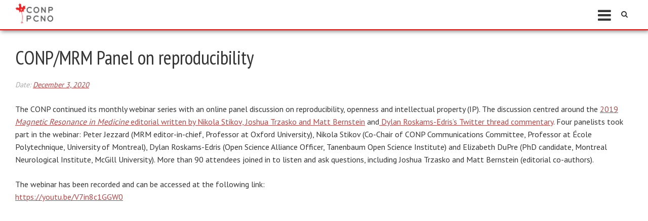

--- FILE ---
content_type: text/html; charset=UTF-8
request_url: https://conp.ca/conp-mrm-panel-on-reproducibility/
body_size: 13247
content:
<!doctype html>
<html dir="ltr" lang="en-CA" prefix="og: https://ogp.me/ns#">
<head>
	<meta charset="UTF-8">
	<meta name="viewport" content="width=device-width, initial-scale=1">
	<link rel="profile" href="https://gmpg.org/xfn/11">

<!-- 	twitter -->
<!-- 	<meta name="twitter:card" content="summary_large_image">
	<meta name="twitter:site" content="@NeuroLibre">
	<meta name="twitter:title" content="CONP/PCNO">
	<meta name="twitter:description" content="This portal is a web interface for the Canadian Open Neuroscience Platform (CONP) to facilitate open science in the neuroscience community. CONP simplifies global researcher access and sharing of datasets and tools. The portal internalizes the cycle of a typical research project: starting with data acquisition, followed by processing using already existing/published tools, and ultimately publication of the obtained results including a link to the original dataset.">
	<meta name="twitter:image" content="https://portal.conp.ca/static/img/conp_for_twitter_card.png"> -->
	
	<title>CONP/MRM Panel on reproducibility - the Canadian Open Neuroscience Platform</title>

		<!-- All in One SEO 4.9.2 - aioseo.com -->
	<meta name="description" content="The CONP continued its monthly webinar series with an online panel discussion on reproducibility, openness and intellectual property (IP). The discussion centred around the 2019 Magnetic Resonance in Medicine editorial written by Nikola Stikov, Joshua Trzasko and Matt Bernstein and Dylan Roskams-Edris’s Twitter thread commentary. Four panelists took part in the webinar: Peter Jezzard (MRM" />
	<meta name="robots" content="max-image-preview:large" />
	<meta name="author" content="webmaster"/>
	<link rel="canonical" href="https://conp.ca/conp-mrm-panel-on-reproducibility/" />
	<meta name="generator" content="All in One SEO (AIOSEO) 4.9.2" />
		<meta property="og:locale" content="en_US" />
		<meta property="og:site_name" content="the Canadian Open Neuroscience Platform - a Partnership with Brain Canada" />
		<meta property="og:type" content="article" />
		<meta property="og:title" content="CONP/MRM Panel on reproducibility - the Canadian Open Neuroscience Platform" />
		<meta property="og:description" content="The CONP continued its monthly webinar series with an online panel discussion on reproducibility, openness and intellectual property (IP). The discussion centred around the 2019 Magnetic Resonance in Medicine editorial written by Nikola Stikov, Joshua Trzasko and Matt Bernstein and Dylan Roskams-Edris’s Twitter thread commentary. Four panelists took part in the webinar: Peter Jezzard (MRM" />
		<meta property="og:url" content="https://conp.ca/conp-mrm-panel-on-reproducibility/" />
		<meta property="og:image" content="https://conp.ca/wp-content/uploads/2018/04/logo-2.png" />
		<meta property="og:image:secure_url" content="https://conp.ca/wp-content/uploads/2018/04/logo-2.png" />
		<meta property="og:image:width" content="605" />
		<meta property="og:image:height" content="339" />
		<meta property="article:published_time" content="2020-12-03T15:09:12+00:00" />
		<meta property="article:modified_time" content="2020-12-21T15:05:36+00:00" />
		<meta name="twitter:card" content="summary_large_image" />
		<meta name="twitter:title" content="CONP/MRM Panel on reproducibility - the Canadian Open Neuroscience Platform" />
		<meta name="twitter:description" content="The CONP continued its monthly webinar series with an online panel discussion on reproducibility, openness and intellectual property (IP). The discussion centred around the 2019 Magnetic Resonance in Medicine editorial written by Nikola Stikov, Joshua Trzasko and Matt Bernstein and Dylan Roskams-Edris’s Twitter thread commentary. Four panelists took part in the webinar: Peter Jezzard (MRM" />
		<meta name="twitter:image" content="https://conp.ca/wp-content/uploads/2018/04/logo-2.png" />
		<script type="application/ld+json" class="aioseo-schema">
			{"@context":"https:\/\/schema.org","@graph":[{"@type":"BlogPosting","@id":"https:\/\/conp.ca\/conp-mrm-panel-on-reproducibility\/#blogposting","name":"CONP\/MRM Panel on reproducibility - the Canadian Open Neuroscience Platform","headline":"CONP\/MRM Panel on reproducibility","author":{"@id":"https:\/\/conp.ca\/author\/webmaster\/#author"},"publisher":{"@id":"https:\/\/conp.ca\/#organization"},"image":{"@type":"ImageObject","url":"https:\/\/conp.ca\/wp-content\/uploads\/2020\/12\/unnamed-1.png","width":2558,"height":1458},"datePublished":"2020-12-03T10:09:12-05:00","dateModified":"2020-12-21T10:05:36-05:00","inLanguage":"en-CA","mainEntityOfPage":{"@id":"https:\/\/conp.ca\/conp-mrm-panel-on-reproducibility\/#webpage"},"isPartOf":{"@id":"https:\/\/conp.ca\/conp-mrm-panel-on-reproducibility\/#webpage"},"articleSection":"News, English"},{"@type":"BreadcrumbList","@id":"https:\/\/conp.ca\/conp-mrm-panel-on-reproducibility\/#breadcrumblist","itemListElement":[{"@type":"ListItem","@id":"https:\/\/conp.ca#listItem","position":1,"name":"Home","item":"https:\/\/conp.ca","nextItem":{"@type":"ListItem","@id":"https:\/\/conp.ca\/category\/news\/#listItem","name":"News"}},{"@type":"ListItem","@id":"https:\/\/conp.ca\/category\/news\/#listItem","position":2,"name":"News","item":"https:\/\/conp.ca\/category\/news\/","nextItem":{"@type":"ListItem","@id":"https:\/\/conp.ca\/conp-mrm-panel-on-reproducibility\/#listItem","name":"CONP\/MRM Panel on reproducibility"},"previousItem":{"@type":"ListItem","@id":"https:\/\/conp.ca#listItem","name":"Home"}},{"@type":"ListItem","@id":"https:\/\/conp.ca\/conp-mrm-panel-on-reproducibility\/#listItem","position":3,"name":"CONP\/MRM Panel on reproducibility","previousItem":{"@type":"ListItem","@id":"https:\/\/conp.ca\/category\/news\/#listItem","name":"News"}}]},{"@type":"Organization","@id":"https:\/\/conp.ca\/#organization","name":"the Canadian Open Neuroscience Platform","description":"a Partnership with Brain Canada","url":"https:\/\/conp.ca\/","logo":{"@type":"ImageObject","url":"https:\/\/conp.ca\/wp-content\/uploads\/2018\/04\/logo-2.png","@id":"https:\/\/conp.ca\/conp-mrm-panel-on-reproducibility\/#organizationLogo","width":605,"height":339},"image":{"@id":"https:\/\/conp.ca\/conp-mrm-panel-on-reproducibility\/#organizationLogo"}},{"@type":"Person","@id":"https:\/\/conp.ca\/author\/webmaster\/#author","url":"https:\/\/conp.ca\/author\/webmaster\/","name":"webmaster"},{"@type":"WebPage","@id":"https:\/\/conp.ca\/conp-mrm-panel-on-reproducibility\/#webpage","url":"https:\/\/conp.ca\/conp-mrm-panel-on-reproducibility\/","name":"CONP\/MRM Panel on reproducibility - the Canadian Open Neuroscience Platform","description":"The CONP continued its monthly webinar series with an online panel discussion on reproducibility, openness and intellectual property (IP). The discussion centred around the 2019 Magnetic Resonance in Medicine editorial written by Nikola Stikov, Joshua Trzasko and Matt Bernstein and Dylan Roskams-Edris\u2019s Twitter thread commentary. Four panelists took part in the webinar: Peter Jezzard (MRM","inLanguage":"en-CA","isPartOf":{"@id":"https:\/\/conp.ca\/#website"},"breadcrumb":{"@id":"https:\/\/conp.ca\/conp-mrm-panel-on-reproducibility\/#breadcrumblist"},"author":{"@id":"https:\/\/conp.ca\/author\/webmaster\/#author"},"creator":{"@id":"https:\/\/conp.ca\/author\/webmaster\/#author"},"image":{"@type":"ImageObject","url":"https:\/\/conp.ca\/wp-content\/uploads\/2020\/12\/unnamed-1.png","@id":"https:\/\/conp.ca\/conp-mrm-panel-on-reproducibility\/#mainImage","width":2558,"height":1458},"primaryImageOfPage":{"@id":"https:\/\/conp.ca\/conp-mrm-panel-on-reproducibility\/#mainImage"},"datePublished":"2020-12-03T10:09:12-05:00","dateModified":"2020-12-21T10:05:36-05:00"},{"@type":"WebSite","@id":"https:\/\/conp.ca\/#website","url":"https:\/\/conp.ca\/","name":"the Canadian Open Neuroscience Platform","description":"a Partnership with Brain Canada","inLanguage":"en-CA","publisher":{"@id":"https:\/\/conp.ca\/#organization"}}]}
		</script>
		<!-- All in One SEO -->

<link rel='dns-prefetch' href='//cdn.jsdelivr.net' />
<link rel='dns-prefetch' href='//fonts.googleapis.com' />
<link rel='dns-prefetch' href='//maxcdn.bootstrapcdn.com' />
<link rel="alternate" type="application/rss+xml" title="the Canadian Open Neuroscience Platform &raquo; Feed" href="https://conp.ca/feed/" />
<link rel="alternate" type="application/rss+xml" title="the Canadian Open Neuroscience Platform &raquo; Comments Feed" href="https://conp.ca/comments/feed/" />
<link rel="alternate" title="oEmbed (JSON)" type="application/json+oembed" href="https://conp.ca/wp-json/oembed/1.0/embed?url=https%3A%2F%2Fconp.ca%2Fconp-mrm-panel-on-reproducibility%2F&#038;lang=en" />
<link rel="alternate" title="oEmbed (XML)" type="text/xml+oembed" href="https://conp.ca/wp-json/oembed/1.0/embed?url=https%3A%2F%2Fconp.ca%2Fconp-mrm-panel-on-reproducibility%2F&#038;format=xml&#038;lang=en" />
<style id='wp-img-auto-sizes-contain-inline-css' type='text/css'>
img:is([sizes=auto i],[sizes^="auto," i]){contain-intrinsic-size:3000px 1500px}
/*# sourceURL=wp-img-auto-sizes-contain-inline-css */
</style>
<style id='wp-emoji-styles-inline-css' type='text/css'>

	img.wp-smiley, img.emoji {
		display: inline !important;
		border: none !important;
		box-shadow: none !important;
		height: 1em !important;
		width: 1em !important;
		margin: 0 0.07em !important;
		vertical-align: -0.1em !important;
		background: none !important;
		padding: 0 !important;
	}
/*# sourceURL=wp-emoji-styles-inline-css */
</style>
<link rel='stylesheet' id='wp-block-library-css' href='https://conp.ca/wp-includes/css/dist/block-library/style.min.css?ver=6.9' type='text/css' media='all' />
<style id='classic-theme-styles-inline-css' type='text/css'>
/*! This file is auto-generated */
.wp-block-button__link{color:#fff;background-color:#32373c;border-radius:9999px;box-shadow:none;text-decoration:none;padding:calc(.667em + 2px) calc(1.333em + 2px);font-size:1.125em}.wp-block-file__button{background:#32373c;color:#fff;text-decoration:none}
/*# sourceURL=/wp-includes/css/classic-themes.min.css */
</style>
<link rel='stylesheet' id='aioseo/css/src/vue/standalone/blocks/table-of-contents/global.scss-css' href='https://conp.ca/wp-content/plugins/all-in-one-seo-pack/dist/Lite/assets/css/table-of-contents/global.e90f6d47.css?ver=4.9.2' type='text/css' media='all' />
<link rel='stylesheet' id='wp-components-css' href='https://conp.ca/wp-includes/css/dist/components/style.min.css?ver=6.9' type='text/css' media='all' />
<link rel='stylesheet' id='wp-preferences-css' href='https://conp.ca/wp-includes/css/dist/preferences/style.min.css?ver=6.9' type='text/css' media='all' />
<link rel='stylesheet' id='wp-block-editor-css' href='https://conp.ca/wp-includes/css/dist/block-editor/style.min.css?ver=6.9' type='text/css' media='all' />
<link rel='stylesheet' id='popup-maker-block-library-style-css' href='https://conp.ca/wp-content/plugins/popup-maker/dist/packages/block-library-style.css?ver=dbea705cfafe089d65f1' type='text/css' media='all' />
<style id='pdfemb-pdf-embedder-viewer-style-inline-css' type='text/css'>
.wp-block-pdfemb-pdf-embedder-viewer{max-width:none}

/*# sourceURL=https://conp.ca/wp-content/plugins/pdf-embedder/block/build/style-index.css */
</style>
<link rel='stylesheet' id='wp-reusable-blocks-css' href='https://conp.ca/wp-includes/css/dist/reusable-blocks/style.min.css?ver=6.9' type='text/css' media='all' />
<link rel='stylesheet' id='wp-patterns-css' href='https://conp.ca/wp-includes/css/dist/patterns/style.min.css?ver=6.9' type='text/css' media='all' />
<link rel='stylesheet' id='wp-editor-css' href='https://conp.ca/wp-includes/css/dist/editor/style.min.css?ver=6.9' type='text/css' media='all' />
<link rel='stylesheet' id='ilist_block-cgb-style-css-css' href='https://conp.ca/wp-content/plugins/infographic-and-list-builder-ilist/gutenberg/ilist-block/dist/blocks.style.build.css?ver=6.9' type='text/css' media='all' />
<style id='global-styles-inline-css' type='text/css'>
:root{--wp--preset--aspect-ratio--square: 1;--wp--preset--aspect-ratio--4-3: 4/3;--wp--preset--aspect-ratio--3-4: 3/4;--wp--preset--aspect-ratio--3-2: 3/2;--wp--preset--aspect-ratio--2-3: 2/3;--wp--preset--aspect-ratio--16-9: 16/9;--wp--preset--aspect-ratio--9-16: 9/16;--wp--preset--color--black: #000000;--wp--preset--color--cyan-bluish-gray: #abb8c3;--wp--preset--color--white: #ffffff;--wp--preset--color--pale-pink: #f78da7;--wp--preset--color--vivid-red: #cf2e2e;--wp--preset--color--luminous-vivid-orange: #ff6900;--wp--preset--color--luminous-vivid-amber: #fcb900;--wp--preset--color--light-green-cyan: #7bdcb5;--wp--preset--color--vivid-green-cyan: #00d084;--wp--preset--color--pale-cyan-blue: #8ed1fc;--wp--preset--color--vivid-cyan-blue: #0693e3;--wp--preset--color--vivid-purple: #9b51e0;--wp--preset--gradient--vivid-cyan-blue-to-vivid-purple: linear-gradient(135deg,rgb(6,147,227) 0%,rgb(155,81,224) 100%);--wp--preset--gradient--light-green-cyan-to-vivid-green-cyan: linear-gradient(135deg,rgb(122,220,180) 0%,rgb(0,208,130) 100%);--wp--preset--gradient--luminous-vivid-amber-to-luminous-vivid-orange: linear-gradient(135deg,rgb(252,185,0) 0%,rgb(255,105,0) 100%);--wp--preset--gradient--luminous-vivid-orange-to-vivid-red: linear-gradient(135deg,rgb(255,105,0) 0%,rgb(207,46,46) 100%);--wp--preset--gradient--very-light-gray-to-cyan-bluish-gray: linear-gradient(135deg,rgb(238,238,238) 0%,rgb(169,184,195) 100%);--wp--preset--gradient--cool-to-warm-spectrum: linear-gradient(135deg,rgb(74,234,220) 0%,rgb(151,120,209) 20%,rgb(207,42,186) 40%,rgb(238,44,130) 60%,rgb(251,105,98) 80%,rgb(254,248,76) 100%);--wp--preset--gradient--blush-light-purple: linear-gradient(135deg,rgb(255,206,236) 0%,rgb(152,150,240) 100%);--wp--preset--gradient--blush-bordeaux: linear-gradient(135deg,rgb(254,205,165) 0%,rgb(254,45,45) 50%,rgb(107,0,62) 100%);--wp--preset--gradient--luminous-dusk: linear-gradient(135deg,rgb(255,203,112) 0%,rgb(199,81,192) 50%,rgb(65,88,208) 100%);--wp--preset--gradient--pale-ocean: linear-gradient(135deg,rgb(255,245,203) 0%,rgb(182,227,212) 50%,rgb(51,167,181) 100%);--wp--preset--gradient--electric-grass: linear-gradient(135deg,rgb(202,248,128) 0%,rgb(113,206,126) 100%);--wp--preset--gradient--midnight: linear-gradient(135deg,rgb(2,3,129) 0%,rgb(40,116,252) 100%);--wp--preset--font-size--small: 13px;--wp--preset--font-size--medium: 20px;--wp--preset--font-size--large: 36px;--wp--preset--font-size--x-large: 42px;--wp--preset--spacing--20: 0.44rem;--wp--preset--spacing--30: 0.67rem;--wp--preset--spacing--40: 1rem;--wp--preset--spacing--50: 1.5rem;--wp--preset--spacing--60: 2.25rem;--wp--preset--spacing--70: 3.38rem;--wp--preset--spacing--80: 5.06rem;--wp--preset--shadow--natural: 6px 6px 9px rgba(0, 0, 0, 0.2);--wp--preset--shadow--deep: 12px 12px 50px rgba(0, 0, 0, 0.4);--wp--preset--shadow--sharp: 6px 6px 0px rgba(0, 0, 0, 0.2);--wp--preset--shadow--outlined: 6px 6px 0px -3px rgb(255, 255, 255), 6px 6px rgb(0, 0, 0);--wp--preset--shadow--crisp: 6px 6px 0px rgb(0, 0, 0);}:where(.is-layout-flex){gap: 0.5em;}:where(.is-layout-grid){gap: 0.5em;}body .is-layout-flex{display: flex;}.is-layout-flex{flex-wrap: wrap;align-items: center;}.is-layout-flex > :is(*, div){margin: 0;}body .is-layout-grid{display: grid;}.is-layout-grid > :is(*, div){margin: 0;}:where(.wp-block-columns.is-layout-flex){gap: 2em;}:where(.wp-block-columns.is-layout-grid){gap: 2em;}:where(.wp-block-post-template.is-layout-flex){gap: 1.25em;}:where(.wp-block-post-template.is-layout-grid){gap: 1.25em;}.has-black-color{color: var(--wp--preset--color--black) !important;}.has-cyan-bluish-gray-color{color: var(--wp--preset--color--cyan-bluish-gray) !important;}.has-white-color{color: var(--wp--preset--color--white) !important;}.has-pale-pink-color{color: var(--wp--preset--color--pale-pink) !important;}.has-vivid-red-color{color: var(--wp--preset--color--vivid-red) !important;}.has-luminous-vivid-orange-color{color: var(--wp--preset--color--luminous-vivid-orange) !important;}.has-luminous-vivid-amber-color{color: var(--wp--preset--color--luminous-vivid-amber) !important;}.has-light-green-cyan-color{color: var(--wp--preset--color--light-green-cyan) !important;}.has-vivid-green-cyan-color{color: var(--wp--preset--color--vivid-green-cyan) !important;}.has-pale-cyan-blue-color{color: var(--wp--preset--color--pale-cyan-blue) !important;}.has-vivid-cyan-blue-color{color: var(--wp--preset--color--vivid-cyan-blue) !important;}.has-vivid-purple-color{color: var(--wp--preset--color--vivid-purple) !important;}.has-black-background-color{background-color: var(--wp--preset--color--black) !important;}.has-cyan-bluish-gray-background-color{background-color: var(--wp--preset--color--cyan-bluish-gray) !important;}.has-white-background-color{background-color: var(--wp--preset--color--white) !important;}.has-pale-pink-background-color{background-color: var(--wp--preset--color--pale-pink) !important;}.has-vivid-red-background-color{background-color: var(--wp--preset--color--vivid-red) !important;}.has-luminous-vivid-orange-background-color{background-color: var(--wp--preset--color--luminous-vivid-orange) !important;}.has-luminous-vivid-amber-background-color{background-color: var(--wp--preset--color--luminous-vivid-amber) !important;}.has-light-green-cyan-background-color{background-color: var(--wp--preset--color--light-green-cyan) !important;}.has-vivid-green-cyan-background-color{background-color: var(--wp--preset--color--vivid-green-cyan) !important;}.has-pale-cyan-blue-background-color{background-color: var(--wp--preset--color--pale-cyan-blue) !important;}.has-vivid-cyan-blue-background-color{background-color: var(--wp--preset--color--vivid-cyan-blue) !important;}.has-vivid-purple-background-color{background-color: var(--wp--preset--color--vivid-purple) !important;}.has-black-border-color{border-color: var(--wp--preset--color--black) !important;}.has-cyan-bluish-gray-border-color{border-color: var(--wp--preset--color--cyan-bluish-gray) !important;}.has-white-border-color{border-color: var(--wp--preset--color--white) !important;}.has-pale-pink-border-color{border-color: var(--wp--preset--color--pale-pink) !important;}.has-vivid-red-border-color{border-color: var(--wp--preset--color--vivid-red) !important;}.has-luminous-vivid-orange-border-color{border-color: var(--wp--preset--color--luminous-vivid-orange) !important;}.has-luminous-vivid-amber-border-color{border-color: var(--wp--preset--color--luminous-vivid-amber) !important;}.has-light-green-cyan-border-color{border-color: var(--wp--preset--color--light-green-cyan) !important;}.has-vivid-green-cyan-border-color{border-color: var(--wp--preset--color--vivid-green-cyan) !important;}.has-pale-cyan-blue-border-color{border-color: var(--wp--preset--color--pale-cyan-blue) !important;}.has-vivid-cyan-blue-border-color{border-color: var(--wp--preset--color--vivid-cyan-blue) !important;}.has-vivid-purple-border-color{border-color: var(--wp--preset--color--vivid-purple) !important;}.has-vivid-cyan-blue-to-vivid-purple-gradient-background{background: var(--wp--preset--gradient--vivid-cyan-blue-to-vivid-purple) !important;}.has-light-green-cyan-to-vivid-green-cyan-gradient-background{background: var(--wp--preset--gradient--light-green-cyan-to-vivid-green-cyan) !important;}.has-luminous-vivid-amber-to-luminous-vivid-orange-gradient-background{background: var(--wp--preset--gradient--luminous-vivid-amber-to-luminous-vivid-orange) !important;}.has-luminous-vivid-orange-to-vivid-red-gradient-background{background: var(--wp--preset--gradient--luminous-vivid-orange-to-vivid-red) !important;}.has-very-light-gray-to-cyan-bluish-gray-gradient-background{background: var(--wp--preset--gradient--very-light-gray-to-cyan-bluish-gray) !important;}.has-cool-to-warm-spectrum-gradient-background{background: var(--wp--preset--gradient--cool-to-warm-spectrum) !important;}.has-blush-light-purple-gradient-background{background: var(--wp--preset--gradient--blush-light-purple) !important;}.has-blush-bordeaux-gradient-background{background: var(--wp--preset--gradient--blush-bordeaux) !important;}.has-luminous-dusk-gradient-background{background: var(--wp--preset--gradient--luminous-dusk) !important;}.has-pale-ocean-gradient-background{background: var(--wp--preset--gradient--pale-ocean) !important;}.has-electric-grass-gradient-background{background: var(--wp--preset--gradient--electric-grass) !important;}.has-midnight-gradient-background{background: var(--wp--preset--gradient--midnight) !important;}.has-small-font-size{font-size: var(--wp--preset--font-size--small) !important;}.has-medium-font-size{font-size: var(--wp--preset--font-size--medium) !important;}.has-large-font-size{font-size: var(--wp--preset--font-size--large) !important;}.has-x-large-font-size{font-size: var(--wp--preset--font-size--x-large) !important;}
:where(.wp-block-post-template.is-layout-flex){gap: 1.25em;}:where(.wp-block-post-template.is-layout-grid){gap: 1.25em;}
:where(.wp-block-term-template.is-layout-flex){gap: 1.25em;}:where(.wp-block-term-template.is-layout-grid){gap: 1.25em;}
:where(.wp-block-columns.is-layout-flex){gap: 2em;}:where(.wp-block-columns.is-layout-grid){gap: 2em;}
:root :where(.wp-block-pullquote){font-size: 1.5em;line-height: 1.6;}
/*# sourceURL=global-styles-inline-css */
</style>
<link rel='stylesheet' id='markdown_git-css' href='https://conp.ca/wp-content/plugins/documents-from-git/css/markdown-git.css?ver=6.9' type='text/css' media='all' />
<link rel='stylesheet' id='github_markdown-css' href='https://conp.ca/wp-content/plugins/documents-from-git/css/github-markdown.css?ver=6.9' type='text/css' media='all' />
<link rel='stylesheet' id='nbconvert_git-css' href='https://conp.ca/wp-content/plugins/documents-from-git/css/nbconvert.css?ver=6.9' type='text/css' media='all' />
<link rel='stylesheet' id='ilist-embed-form-css-css' href='https://conp.ca/wp-content/plugins/infographic-and-list-builder-ilist//embed/css/embed-form.css?ver=6.9' type='text/css' media='all' />
<link rel='stylesheet' id='conp-style-css' href='https://conp.ca/wp-content/themes/conp/style.css?ver=6.9' type='text/css' media='all' />
<link rel='stylesheet' id='conp-google-font-css' href='https://fonts.googleapis.com/css?family=PT+Sans+Narrow%3A400%2C700%7CPT+Sans%3A400%2C700&#038;ver=6.9' type='text/css' media='all' />
<link rel='stylesheet' id='mcin-fontawesome-css' href='https://maxcdn.bootstrapcdn.com/font-awesome/4.6.1/css/font-awesome.min.css?ver=6.9' type='text/css' media='all' />
<link rel='stylesheet' id='slb_core-css' href='https://conp.ca/wp-content/plugins/simple-lightbox/client/css/app.css?ver=2.9.4' type='text/css' media='all' />
<link rel='stylesheet' id='__EPYT__style-css' href='https://conp.ca/wp-content/plugins/youtube-embed-plus/styles/ytprefs.min.css?ver=14.2.4' type='text/css' media='all' />
<style id='__EPYT__style-inline-css' type='text/css'>

                .epyt-gallery-thumb {
                        width: 33.333%;
                }
                
                         @media (min-width:0px) and (max-width: 640px) {
                            .epyt-gallery-rowbreak {
                                display: none;
                            }
                            .epyt-gallery-allthumbs[class*="epyt-cols"] .epyt-gallery-thumb {
                                width: 100% !important;
                            }
                          }
/*# sourceURL=__EPYT__style-inline-css */
</style>
<link rel='stylesheet' id='elementor-frontend-css' href='https://conp.ca/wp-content/plugins/elementor/assets/css/frontend.min.css?ver=3.34.0' type='text/css' media='all' />
<link rel='stylesheet' id='eael-general-css' href='https://conp.ca/wp-content/plugins/essential-addons-for-elementor-lite/assets/front-end/css/view/general.min.css?ver=6.5.5' type='text/css' media='all' />
<link rel='stylesheet' id='elementor-tables-css' href='https://conp.ca/wp-content/plugins/tables-for-elementor/assets/css/frontend.min.css?ver=1.0.2' type='text/css' media='all' />
<script type="text/javascript" src="https://conp.ca/wp-includes/js/jquery/jquery.min.js?ver=3.7.1" id="jquery-core-js"></script>
<script type="text/javascript" src="https://conp.ca/wp-includes/js/jquery/jquery-migrate.min.js?ver=3.4.1" id="jquery-migrate-js"></script>
<script type="text/javascript" src="https://conp.ca/wp-content/plugins/infographic-and-list-builder-ilist//embed/js/embed-form.js?ver=6.9" id="ilist-embed-form-script-js"></script>
<script type="text/javascript" id="__ytprefs__-js-extra">
/* <![CDATA[ */
var _EPYT_ = {"ajaxurl":"https://conp.ca/wp-admin/admin-ajax.php","security":"efdc22edcb","gallery_scrolloffset":"20","eppathtoscripts":"https://conp.ca/wp-content/plugins/youtube-embed-plus/scripts/","eppath":"https://conp.ca/wp-content/plugins/youtube-embed-plus/","epresponsiveselector":"[\"iframe.__youtube_prefs__\",\"iframe[src*='youtube.com']\",\"iframe[src*='youtube-nocookie.com']\",\"iframe[data-ep-src*='youtube.com']\",\"iframe[data-ep-src*='youtube-nocookie.com']\",\"iframe[data-ep-gallerysrc*='youtube.com']\"]","epdovol":"1","version":"14.2.4","evselector":"iframe.__youtube_prefs__[src], iframe[src*=\"youtube.com/embed/\"], iframe[src*=\"youtube-nocookie.com/embed/\"]","ajax_compat":"","maxres_facade":"eager","ytapi_load":"light","pause_others":"","stopMobileBuffer":"1","facade_mode":"","not_live_on_channel":""};
//# sourceURL=__ytprefs__-js-extra
/* ]]> */
</script>
<script type="text/javascript" src="https://conp.ca/wp-content/plugins/youtube-embed-plus/scripts/ytprefs.min.js?ver=14.2.4" id="__ytprefs__-js"></script>
<link rel="https://api.w.org/" href="https://conp.ca/wp-json/" /><link rel="alternate" title="JSON" type="application/json" href="https://conp.ca/wp-json/wp/v2/posts/7804" /><link rel="EditURI" type="application/rsd+xml" title="RSD" href="https://conp.ca/xmlrpc.php?rsd" />
<meta name="generator" content="WordPress 6.9" />
<link rel='shortlink' href='https://conp.ca/?p=7804' />
<meta name="generator" content="Elementor 3.34.0; features: additional_custom_breakpoints; settings: css_print_method-external, google_font-enabled, font_display-auto">
			<style>
				.e-con.e-parent:nth-of-type(n+4):not(.e-lazyloaded):not(.e-no-lazyload),
				.e-con.e-parent:nth-of-type(n+4):not(.e-lazyloaded):not(.e-no-lazyload) * {
					background-image: none !important;
				}
				@media screen and (max-height: 1024px) {
					.e-con.e-parent:nth-of-type(n+3):not(.e-lazyloaded):not(.e-no-lazyload),
					.e-con.e-parent:nth-of-type(n+3):not(.e-lazyloaded):not(.e-no-lazyload) * {
						background-image: none !important;
					}
				}
				@media screen and (max-height: 640px) {
					.e-con.e-parent:nth-of-type(n+2):not(.e-lazyloaded):not(.e-no-lazyload),
					.e-con.e-parent:nth-of-type(n+2):not(.e-lazyloaded):not(.e-no-lazyload) * {
						background-image: none !important;
					}
				}
			</style>
			<link rel="icon" href="https://conp.ca/wp-content/uploads/2018/04/Icon-75x75.png" sizes="32x32" />
<link rel="icon" href="https://conp.ca/wp-content/uploads/2018/04/Icon-200x200.png" sizes="192x192" />
<link rel="apple-touch-icon" href="https://conp.ca/wp-content/uploads/2018/04/Icon-200x200.png" />
<meta name="msapplication-TileImage" content="https://conp.ca/wp-content/uploads/2018/04/Icon.png" />

</head>

<body class="wp-singular post-template-default single single-post postid-7804 single-format-standard wp-custom-logo wp-theme-conp elementor-default elementor-kit-7537">
<div id="page" class="site">
	<a class="skip-link screen-reader-text" href="#content">Skip to content</a>

	<header id="masthead" class="site-header">
		<div class="header-content">              
			<div class="site-branding">
				<a href="https://conp.ca/" class="custom-logo-link" rel="home"><img fetchpriority="high" width="605" height="339" src="https://conp.ca/wp-content/uploads/2018/04/logo-2.png" class="custom-logo" alt="the Canadian Open Neuroscience Platform" decoding="async" srcset="https://conp.ca/wp-content/uploads/2018/04/logo-2.png 605w, https://conp.ca/wp-content/uploads/2018/04/logo-2-300x168.png 300w, https://conp.ca/wp-content/uploads/2018/04/logo-2-400x225.png 400w" sizes="(max-width: 605px) 100vw, 605px" /></a>							<h1 class="site-title screen-reader-text"><a href="https://conp.ca/" rel="home">the Canadian Open Neuroscience Platform</a></h1>
							<p class="site-description screen-reader-text"></p>
			</div><!-- .site-branding -->

			<nav id="site-navigation" class="main-navigation">
				<div class="search-toggle">
					<i class="fa fa-search"></i>
					<a href="#search-container" class="screen-reader-text">Search</a>
				</div>
				<button class="menu-toggle" aria-controls="primary-menu" aria-expanded="false"></button>
							<a class="skip-link screen-reader-text" href="#content">Skip to content</a>
				<div class="menu-conp-menu-container"><ul id="primary-menu" class="menu"><li id="menu-item-7354" class="menu-item menu-item-type-post_type menu-item-object-page menu-item-has-children menu-item-7354"><a href="https://conp.ca/about-the-conp/">About the CONP</a>
<ul class="sub-menu">
	<li id="menu-item-12659" class="menu-item menu-item-type-post_type menu-item-object-page menu-item-12659"><a href="https://conp.ca/about-the-conp/">About the CONP</a></li>
	<li id="menu-item-9281" class="menu-item menu-item-type-post_type menu-item-object-page menu-item-9281"><a href="https://conp.ca/what-is-open-science/">What is Open Science</a></li>
	<li id="menu-item-12882" class="menu-item menu-item-type-post_type menu-item-object-page menu-item-12882"><a href="https://conp.ca/organization/">Organization</a></li>
	<li id="menu-item-9547" class="menu-item menu-item-type-post_type menu-item-object-page menu-item-9547"><a href="https://conp.ca/funders/">Funders</a></li>
	<li id="menu-item-9593" class="menu-item menu-item-type-post_type menu-item-object-page menu-item-9593"><a href="https://conp.ca/partners/">Partners</a></li>
	<li id="menu-item-13413" class="menu-item menu-item-type-post_type menu-item-object-page menu-item-13413"><a href="https://conp.ca/conp-terms-of-use/">Terms of Use</a></li>
	<li id="menu-item-10724" class="menu-item menu-item-type-post_type menu-item-object-page menu-item-10724"><a href="https://conp.ca/contact-us/">Contact Us</a></li>
	<li id="menu-item-3294" class="menu-item menu-item-type-post_type menu-item-object-page menu-item-3294"><a href="https://conp.ca/branding/">CONP Branding</a></li>
	<li id="menu-item-12200" class="menu-item menu-item-type-post_type menu-item-object-page menu-item-12200"><a href="https://conp.ca/land-acknowledgement/">Land Acknowledgement</a></li>
</ul>
</li>
<li id="menu-item-6314" class="menu-item menu-item-type-post_type menu-item-object-page menu-item-has-children menu-item-6314"><a href="https://conp.ca/media/">News &#038; Events</a>
<ul class="sub-menu">
	<li id="menu-item-12660" class="menu-item menu-item-type-post_type menu-item-object-page menu-item-12660"><a href="https://conp.ca/media/">News &#038; Events</a></li>
	<li id="menu-item-11067" class="menu-item menu-item-type-post_type menu-item-object-page menu-item-11067"><a href="https://conp.ca/conp-e-newsletters/">CONP e-Newsletters</a></li>
	<li id="menu-item-12736" class="menu-item menu-item-type-post_type menu-item-object-page menu-item-12736"><a href="https://conp.ca/conp-podcasts/">Podcasts</a></li>
</ul>
</li>
<li id="menu-item-9815" class="menu-item menu-item-type-post_type menu-item-object-page menu-item-has-children menu-item-9815"><a href="https://conp.ca/ethics-data-governance/">Ethics &#038; Data Governance</a>
<ul class="sub-menu">
	<li id="menu-item-12661" class="menu-item menu-item-type-post_type menu-item-object-page menu-item-12661"><a href="https://conp.ca/ethics-data-governance/">Ethics &#038; Data Governance</a></li>
	<li id="menu-item-9818" class="menu-item menu-item-type-post_type menu-item-object-page menu-item-9818"><a href="https://conp.ca/publications/">Publications</a></li>
	<li id="menu-item-11425" class="menu-item menu-item-type-post_type menu-item-object-page menu-item-11425"><a href="https://conp.ca/ethics-toolkit/">Ethics Toolkit</a></li>
	<li id="menu-item-12801" class="menu-item menu-item-type-post_type menu-item-object-post menu-item-12801"><a href="https://conp.ca/towards-open-science-research-ethics-best-practices-tools-and-resources/">Towards Open Science: Research Ethics Best Practices – Tools and Resources</a></li>
</ul>
</li>
<li id="menu-item-9858" class="menu-item menu-item-type-post_type menu-item-object-page menu-item-has-children menu-item-9858"><a href="https://conp.ca/resources-training/">Resources &#038; Training</a>
<ul class="sub-menu">
	<li id="menu-item-12662" class="menu-item menu-item-type-post_type menu-item-object-page menu-item-12662"><a href="https://conp.ca/resources-training/">Resources &#038; Training</a></li>
	<li id="menu-item-3089" class="menu-item menu-item-type-post_type menu-item-object-page menu-item-3089"><a href="https://conp.ca/awards/">Awards</a></li>
	<li id="menu-item-4132" class="menu-item menu-item-type-post_type menu-item-object-page menu-item-4132"><a href="https://conp.ca/awards/research-scholar-awardees/">Scholar Program Awardees</a></li>
	<li id="menu-item-11424" class="menu-item menu-item-type-post_type menu-item-object-page menu-item-11424"><a href="https://conp.ca/scholar-video-showcase/">Scholar Video Showcase</a></li>
	<li id="menu-item-12536" class="menu-item menu-item-type-post_type menu-item-object-post menu-item-12536"><a href="https://conp.ca/research-spotlight-2/">Research Spotlight</a></li>
</ul>
</li>
<li id="menu-item-9883" class="menu-item menu-item-type-post_type menu-item-object-page menu-item-has-children menu-item-9883"><a href="https://conp.ca/open-publishing/">Open Publishing</a>
<ul class="sub-menu">
	<li id="menu-item-12808" class="menu-item menu-item-type-post_type menu-item-object-page menu-item-12808"><a href="https://conp.ca/open-publishing/">Open Publishing</a></li>
	<li id="menu-item-13461" class="menu-item menu-item-type-post_type menu-item-object-page menu-item-13461"><a href="https://conp.ca/about-neurolibre/">What is NeuroLibre?</a></li>
	<li id="menu-item-11020" class="menu-item menu-item-type-post_type menu-item-object-page menu-item-11020"><a href="https://conp.ca/neurolibre-collaborations/">NeuroLibre Collaborations</a></li>
</ul>
</li>
<li id="menu-item-10956" class="menu-item menu-item-type-post_type menu-item-object-page menu-item-10956"><a href="https://conp.ca/technical-committee/">Data Portal</a></li>
<li id="menu-item-2791-fr" class="lang-item lang-item-51 lang-item-fr no-translation lang-item-first menu-item menu-item-type-custom menu-item-object-custom menu-item-2791-fr"><a href="https://conp.ca/fr/platform-du-canadian-neuroscience-ouvert/" hreflang="fr-CA" lang="fr-CA">Français</a></li>
</ul></div>			</nav><!-- #site-navigation -->
			<div class="clear"></div>
			<div id="search-container" class="search-box-wrapper clear">
				<div class="search-box clear">
					<form role="search" method="get" class="search-form" action="https://conp.ca/">
	<label>
		<span class="screen-reader-text"></span>
		<input type="search" class="search-field" placeholder="Search &hellip;" value="" name="s" />
	</label>
	<button type="submit" class="search-submit"><i class="fa fa-search fa-2x"></i></button>
</form>				</div>
			</div>
			<div class="clear"></div>
		</div>
	</header><!-- #masthead -->

	<div id="content" class="site-content">

	<div id="primary" class="content-area">
		<main id="main" class="site-main">

		
<article id="post-7804" class="post-7804 post type-post status-publish format-standard has-post-thumbnail hentry category-news">
	<header class="entry-header">
		<h1 class="entry-title">CONP/MRM Panel on reproducibility</h1>			<div class="entry-meta">
				<span class="posted-on">Date: <a href="https://conp.ca/conp-mrm-panel-on-reproducibility/" rel="bookmark"><time class="entry-date published" datetime="2020-12-03T10:09:12-05:00">December 3, 2020</time><time class="updated" datetime="2020-12-21T10:05:36-05:00">December 21, 2020</time></a></span>			</div><!-- .entry-meta -->
			</header><!-- .entry-header -->
 				
                <div class="entry-content">
                        
<p>The CONP continued its monthly webinar series with an online panel discussion on reproducibility, openness and intellectual property (IP). The discussion centred around the <a href="https://onlinelibrary.wiley.com/doi/10.1002/mrm.27939">2019 <em>Magnetic Resonance in Medicine</em> editorial written by Nikola Stikov, Joshua Trzasko and Matt Bernstein</a> and<a href="https://twitter.com/DylanWRE/status/1276524286321328129"> Dylan Roskams-Edris’s Twitter thread commentary</a>. Four panelists took part in the webinar: Peter Jezzard (MRM editor-in-chief, Professor at Oxford University), Nikola Stikov (Co-Chair of CONP Communications Committee, Professor at École Polytechnique, University of Montreal), Dylan Roskams-Edris (Open Science Alliance Officer, Tanenbaum Open Science Institute) and Elizabeth DuPre (PhD candidate, Montreal Neurological Institute, McGill University). More than 90 attendees joined in to listen and ask questions, including Joshua Trzasko and Matt Bernstein (editorial co-authors).</p>



<p>The webinar has been recorded and can be accessed at the following link:<br><a href="https://youtu.be/V7in8c1GGW0">https://youtu.be/V7in8c1GGW0</a></p>


<div class="epyt-video-wrapper"><iframe  style="display: block; margin: 0px auto;"  id="_ytid_46019"  width="640" height="360"  data-origwidth="640" data-origheight="360"  data-relstop="1" src="https://www.youtube.com/embed/V7in8c1GGW0?enablejsapi=1&#038;autoplay=0&#038;cc_load_policy=0&#038;cc_lang_pref=&#038;iv_load_policy=1&#038;loop=0&#038;rel=0&#038;fs=1&#038;playsinline=0&#038;autohide=2&#038;theme=dark&#038;color=red&#038;controls=1&#038;disablekb=0&#038;" class="__youtube_prefs__  no-lazyload" data-vol="25"  title="YouTube player"  allow="fullscreen; accelerometer; autoplay; clipboard-write; encrypted-media; gyroscope; picture-in-picture; web-share" referrerpolicy="strict-origin-when-cross-origin" allowfullscreen data-no-lazy="1" data-skipgform_ajax_framebjll=""></iframe></div>


<p>Nikola Stikov summarized the editorial’s main arguments in favour of moving away from papers (and PDFs) toward sharing data and code to promote reproducibility and transparency in the research process. Dylan Roskams-Edris was in general agreement with the editorial’s points but added that the pace of pursuing intellectual property (IP) has not kept up with the pace of scientific progress, suggesting that innovative solutions are needed to address this mismatch. Elizabeth DuPre contributed insights from the viewpoint of a software developer and young researcher. She pointed out that open source is often conflated with “free software” but the reality is often more nuanced than that, with many complex issues to be considered, such as community gate-keeping. Peter Jezzard added his insights into the paper review process, including the possibility of sharing parts of the review process post-publication.</p>



<p>A lively discussion and Q&amp;A followed, touching on issues of openness and reproducibility, the need to involve all stakeholders (academic institutions, journals, funding agencies, researchers, vendors, etc.), creating a community that can cause a cultural shift in thinking, and changing the incentive structure to promote and recognize reproducibility. Examples of current initiatives were shared, such as publishing negative results, curating and documenting shared data, and finding ways to give credit for the behind-the-scenes work that enables reproducibility.</p>



<p>The final consensus was that the community needs to work collectively to encourage and support open science and reproducibility. Dylan Roskams-Edris urged us to be active in building this community, rather than waiting for it to come into existence. Peter Jezzard asked for help from younger researchers in steering the ‘dinosaurs’ in the right direction. Elizabeth DuPre pointed out that different fields (such as astronomy and neuroscience) could learn from one another on best practices and practices to avoid.</p>



<p>Read more from our partner Magnetic Resonance in Medicine (MRM), whose Highlights initiative is run by Dr. Mathieu Boudreau, a CONP developer:<br><a rel="noreferrer noopener" href="https://blog.ismrm.org/2020/12/04/joint-mrm-highlights-and-canadian-open-neuroscience-platform-conp-panel-on-reproducibility-in-mri/" target="_blank">https://blog.ismrm.org/2020/12/04/joint-mrm-highlights-and-canadian-open-neuroscience-platform-conp-panel-on-reproducibility-in-mri/</a></p>



<div class="wp-block-buttons is-layout-flex wp-block-buttons-is-layout-flex"></div>
                </div><!-- .entry-content -->
	

	<footer class="entry-footer">
		<span class="cat-links">Categories: <a href="https://conp.ca/category/news/" rel="category tag">News</a></span>	</footer><!-- .entry-footer -->
</article><!-- #post-7804 --><!--clear floats-->                    
<div class="clear"></div> 
		
	<nav class="navigation post-navigation" aria-label="Posts">
		<h2 class="screen-reader-text">Post navigation</h2>
		<div class="nav-links"><div class="nav-previous"><a href="https://conp.ca/how-can-we-not-waste-legacy-genomic-research-data/" rel="prev">How Can We Not Waste Legacy Genomic Research Data?</a></div><div class="nav-next"><a href="https://conp.ca/scholar-program-2021/" rel="next">Scholar Program 2021</a></div></div>
	</nav>		</main><!-- #main -->
	</div><!-- #primary -->


	</div><!-- #content -->

	<footer id="colophon" class="site-footer">
		<div class="site-info">
                    
<aside id="secondary" class="widget-area">
	<section id="text-2" class="widget widget_text"><h2 class="widget-title">Contact us</h2>			<div class="textwidget"><p><a href="mailto:info@conp.ca">info@conp.ca</a></p>
</div>
		</section><section id="text-4" class="widget widget_text"><h2 class="widget-title">Terms of Use</h2>			<div class="textwidget"><p>The CONP is licensed under a Creative Commons Attribution 4.0 International License unless otherwise stated. For more information, consult the <strong><a href="https://conp.ca/conp-terms-of-use/">Terms of Use</a></strong>.</p>
</div>
		</section></aside><!-- #secondary -->
		</div><!-- .site-info -->
	</footer><!-- #colophon -->
</div><!-- #page -->

<script type="speculationrules">
{"prefetch":[{"source":"document","where":{"and":[{"href_matches":"/*"},{"not":{"href_matches":["/wp-*.php","/wp-admin/*","/wp-content/uploads/*","/wp-content/*","/wp-content/plugins/*","/wp-content/themes/conp/*","/*\\?(.+)"]}},{"not":{"selector_matches":"a[rel~=\"nofollow\"]"}},{"not":{"selector_matches":".no-prefetch, .no-prefetch a"}}]},"eagerness":"conservative"}]}
</script>
<!-- Matomo -->
<script>
  var _paq = window._paq = window._paq || [];
  /* tracker methods like "setCustomDimension" should be called before "trackPageView" */
  _paq.push(['trackPageView']);
_paq.push(['trackAllContentImpressions']);
  _paq.push(['enableLinkTracking']);
  (function() {
    var u="https://matomo.acelab.ca/";
    _paq.push(['setTrackerUrl', u+'matomo.php']);
    _paq.push(['setSiteId', '3']);
    var d=document, g=d.createElement('script'), s=d.getElementsByTagName('script')[0];
    g.async=true; g.src=u+'matomo.js'; s.parentNode.insertBefore(g,s);
  })();
</script>
<!-- End Matomo Code -->
			<script>
				const lazyloadRunObserver = () => {
					const lazyloadBackgrounds = document.querySelectorAll( `.e-con.e-parent:not(.e-lazyloaded)` );
					const lazyloadBackgroundObserver = new IntersectionObserver( ( entries ) => {
						entries.forEach( ( entry ) => {
							if ( entry.isIntersecting ) {
								let lazyloadBackground = entry.target;
								if( lazyloadBackground ) {
									lazyloadBackground.classList.add( 'e-lazyloaded' );
								}
								lazyloadBackgroundObserver.unobserve( entry.target );
							}
						});
					}, { rootMargin: '200px 0px 200px 0px' } );
					lazyloadBackgrounds.forEach( ( lazyloadBackground ) => {
						lazyloadBackgroundObserver.observe( lazyloadBackground );
					} );
				};
				const events = [
					'DOMContentLoaded',
					'elementor/lazyload/observe',
				];
				events.forEach( ( event ) => {
					document.addEventListener( event, lazyloadRunObserver );
				} );
			</script>
			<script type="module"  src="https://conp.ca/wp-content/plugins/all-in-one-seo-pack/dist/Lite/assets/table-of-contents.95d0dfce.js?ver=4.9.2" id="aioseo/js/src/vue/standalone/blocks/table-of-contents/frontend.js-js"></script>
<script type="text/javascript" id="conp-navigation-js-extra">
/* <![CDATA[ */
var screenReaderText = {"expand":"\u003Cspan class=\"screen-reader-text\"\u003Eexpand child menu\u003C/span\u003E","collapse":"\u003Cspan class=\"screen-reader-text\"\u003Ecollapse child menu\u003C/span\u003E"};
//# sourceURL=conp-navigation-js-extra
/* ]]> */
</script>
<script type="text/javascript" src="https://conp.ca/wp-content/themes/conp/js/navigation.js?ver=20151215" id="conp-navigation-js"></script>
<script type="text/javascript" src="https://conp.ca/wp-content/themes/conp/js/skip-link-focus-fix.js?ver=20151215" id="conp-skip-link-focus-fix-js"></script>
<script type="text/javascript" src="https://conp.ca/wp-content/themes/conp/js/particles.min.js?ver=20180101" id="mcin-particles-js"></script>
<script type="text/javascript" src="https://conp.ca/wp-content/themes/conp/js/particlesSetting.js?ver=20180101" id="mcin-particles-settings-js"></script>
<script type="text/javascript" src="https://conp.ca/wp-content/themes/conp/js/hide-search.js?ver=20180101" id="conp-hide-search-js"></script>
<script type="text/javascript" id="wp_slimstat-js-extra">
/* <![CDATA[ */
var SlimStatParams = {"transport":"ajax","ajaxurl_rest":"https://conp.ca/wp-json/slimstat/v1/hit","ajaxurl_ajax":"https://conp.ca/wp-admin/admin-ajax.php","ajaxurl_adblock":"https://conp.ca/request/3e07632e05e0d3c8f1f28d7be0ce9ad7/","ajaxurl":"https://conp.ca/wp-admin/admin-ajax.php","baseurl":"/","dnt":"noslimstat,ab-item","ci":"YTo0OntzOjEyOiJjb250ZW50X3R5cGUiO3M6NDoicG9zdCI7czo4OiJjYXRlZ29yeSI7czo3OiIxNTIwLDQ1IjtzOjEwOiJjb250ZW50X2lkIjtpOjc4MDQ7czo2OiJhdXRob3IiO3M6OToid2VibWFzdGVyIjt9.709524cde57ab99159789b3246ac7a64","wp_rest_nonce":"916f54ea36"};
//# sourceURL=wp_slimstat-js-extra
/* ]]> */
</script>
<script defer type="text/javascript" src="https://cdn.jsdelivr.net/wp/wp-slimstat/tags/5.3.5/wp-slimstat.min.js" id="wp_slimstat-js"></script>
<script type="text/javascript" id="eael-general-js-extra">
/* <![CDATA[ */
var localize = {"ajaxurl":"https://conp.ca/wp-admin/admin-ajax.php","nonce":"55c52b7b99","i18n":{"added":"Added ","compare":"Compare","loading":"Loading..."},"eael_translate_text":{"required_text":"is a required field","invalid_text":"Invalid","billing_text":"Billing","shipping_text":"Shipping","fg_mfp_counter_text":"of"},"page_permalink":"https://conp.ca/conp-mrm-panel-on-reproducibility/","cart_redirectition":"","cart_page_url":"","el_breakpoints":{"mobile":{"label":"Mobile Portrait","value":767,"default_value":767,"direction":"max","is_enabled":true},"mobile_extra":{"label":"Mobile Landscape","value":880,"default_value":880,"direction":"max","is_enabled":false},"tablet":{"label":"Tablet Portrait","value":1024,"default_value":1024,"direction":"max","is_enabled":true},"tablet_extra":{"label":"Tablet Landscape","value":1200,"default_value":1200,"direction":"max","is_enabled":false},"laptop":{"label":"Laptop","value":1366,"default_value":1366,"direction":"max","is_enabled":false},"widescreen":{"label":"Widescreen","value":2400,"default_value":2400,"direction":"min","is_enabled":false}}};
//# sourceURL=eael-general-js-extra
/* ]]> */
</script>
<script type="text/javascript" src="https://conp.ca/wp-content/plugins/essential-addons-for-elementor-lite/assets/front-end/js/view/general.min.js?ver=6.5.5" id="eael-general-js"></script>
<script type="text/javascript" src="https://conp.ca/wp-content/plugins/youtube-embed-plus/scripts/fitvids.min.js?ver=14.2.4" id="__ytprefsfitvids__-js"></script>
<script id="wp-emoji-settings" type="application/json">
{"baseUrl":"https://s.w.org/images/core/emoji/17.0.2/72x72/","ext":".png","svgUrl":"https://s.w.org/images/core/emoji/17.0.2/svg/","svgExt":".svg","source":{"concatemoji":"https://conp.ca/wp-includes/js/wp-emoji-release.min.js?ver=6.9"}}
</script>
<script type="module">
/* <![CDATA[ */
/*! This file is auto-generated */
const a=JSON.parse(document.getElementById("wp-emoji-settings").textContent),o=(window._wpemojiSettings=a,"wpEmojiSettingsSupports"),s=["flag","emoji"];function i(e){try{var t={supportTests:e,timestamp:(new Date).valueOf()};sessionStorage.setItem(o,JSON.stringify(t))}catch(e){}}function c(e,t,n){e.clearRect(0,0,e.canvas.width,e.canvas.height),e.fillText(t,0,0);t=new Uint32Array(e.getImageData(0,0,e.canvas.width,e.canvas.height).data);e.clearRect(0,0,e.canvas.width,e.canvas.height),e.fillText(n,0,0);const a=new Uint32Array(e.getImageData(0,0,e.canvas.width,e.canvas.height).data);return t.every((e,t)=>e===a[t])}function p(e,t){e.clearRect(0,0,e.canvas.width,e.canvas.height),e.fillText(t,0,0);var n=e.getImageData(16,16,1,1);for(let e=0;e<n.data.length;e++)if(0!==n.data[e])return!1;return!0}function u(e,t,n,a){switch(t){case"flag":return n(e,"\ud83c\udff3\ufe0f\u200d\u26a7\ufe0f","\ud83c\udff3\ufe0f\u200b\u26a7\ufe0f")?!1:!n(e,"\ud83c\udde8\ud83c\uddf6","\ud83c\udde8\u200b\ud83c\uddf6")&&!n(e,"\ud83c\udff4\udb40\udc67\udb40\udc62\udb40\udc65\udb40\udc6e\udb40\udc67\udb40\udc7f","\ud83c\udff4\u200b\udb40\udc67\u200b\udb40\udc62\u200b\udb40\udc65\u200b\udb40\udc6e\u200b\udb40\udc67\u200b\udb40\udc7f");case"emoji":return!a(e,"\ud83e\u1fac8")}return!1}function f(e,t,n,a){let r;const o=(r="undefined"!=typeof WorkerGlobalScope&&self instanceof WorkerGlobalScope?new OffscreenCanvas(300,150):document.createElement("canvas")).getContext("2d",{willReadFrequently:!0}),s=(o.textBaseline="top",o.font="600 32px Arial",{});return e.forEach(e=>{s[e]=t(o,e,n,a)}),s}function r(e){var t=document.createElement("script");t.src=e,t.defer=!0,document.head.appendChild(t)}a.supports={everything:!0,everythingExceptFlag:!0},new Promise(t=>{let n=function(){try{var e=JSON.parse(sessionStorage.getItem(o));if("object"==typeof e&&"number"==typeof e.timestamp&&(new Date).valueOf()<e.timestamp+604800&&"object"==typeof e.supportTests)return e.supportTests}catch(e){}return null}();if(!n){if("undefined"!=typeof Worker&&"undefined"!=typeof OffscreenCanvas&&"undefined"!=typeof URL&&URL.createObjectURL&&"undefined"!=typeof Blob)try{var e="postMessage("+f.toString()+"("+[JSON.stringify(s),u.toString(),c.toString(),p.toString()].join(",")+"));",a=new Blob([e],{type:"text/javascript"});const r=new Worker(URL.createObjectURL(a),{name:"wpTestEmojiSupports"});return void(r.onmessage=e=>{i(n=e.data),r.terminate(),t(n)})}catch(e){}i(n=f(s,u,c,p))}t(n)}).then(e=>{for(const n in e)a.supports[n]=e[n],a.supports.everything=a.supports.everything&&a.supports[n],"flag"!==n&&(a.supports.everythingExceptFlag=a.supports.everythingExceptFlag&&a.supports[n]);var t;a.supports.everythingExceptFlag=a.supports.everythingExceptFlag&&!a.supports.flag,a.supports.everything||((t=a.source||{}).concatemoji?r(t.concatemoji):t.wpemoji&&t.twemoji&&(r(t.twemoji),r(t.wpemoji)))});
//# sourceURL=https://conp.ca/wp-includes/js/wp-emoji-loader.min.js
/* ]]> */
</script>
<script type="text/javascript" id="slb_context">/* <![CDATA[ */if ( !!window.jQuery ) {(function($){$(document).ready(function(){if ( !!window.SLB ) { {$.extend(SLB, {"context":["public","user_guest"]});} }})})(jQuery);}/* ]]> */</script>

<script> 
jQuery(document).ready(function($) { 
var delay = 100; setTimeout(function() { 
$('.elementor-tab-title').removeClass('elementor-active');
 $('.elementor-tab-content').css('display', 'none'); }, delay); 
}); 
</script>

</body>
</html>


--- FILE ---
content_type: text/html; charset=UTF-8
request_url: https://conp.ca/wp-admin/admin-ajax.php
body_size: 176
content:
263736.35067ac6cf5567d15959fe7eb796140b

--- FILE ---
content_type: text/css
request_url: https://conp.ca/wp-content/themes/conp/style.css?ver=6.9
body_size: 10500
content:
/*!
Theme Name: CONP
Theme URI: http://underscores.me/
Author: Derek Lo
Author URI: http://3design-dlo.com
Description: The Canadian Open Science Platform website
Version: 1.0.0
License: GNU General Public License v2 or later
License URI: LICENSE
Text Domain: conp
Tags: custom-background, custom-logo, custom-menu, featured-images, threaded-comments, translation-ready

This theme, like WordPress, is licensed under the GPL.
Use it to make something cool, have fun, and share what you've learned with others.

CONP is based on Underscores https://underscores.me/, (C) 2012-2017 Automattic, Inc.
Underscores is distributed under the terms of the GNU GPL v2 or later.

Normalizing styles have been helped along thanks to the fine work of
Nicolas Gallagher and Jonathan Neal https://necolas.github.io/normalize.css/

Additional styles specific to the CONP website by Derek Lo http://3design-dlo.com 

*/
/*--------------------------------------------------------------
>>> TABLE OF CONTENTS:
----------------------------------------------------------------
# Normalize
# Typography
# Elements
# Forms
# Navigation
	## Links
	## Menus
# Accessibility
# Alignments
# Clearings
# Header
# Widgets
# Content
	## Global
            ### Button Styles
        ## Posts and pages
	## Comments
# Infinite scroll
# Media
	## Captions
	## Galleries
--------------------------------------------------------------*/
/*--------------------------------------------------------------
# Normalize
--------------------------------------------------------------*/
/* normalize.css v8.0.0 | MIT License | github.com/necolas/normalize.css */

/* Document
	 ========================================================================== */

/**
 * 1. Correct the line height in all browsers.
 * 2. Prevent adjustments of font size after orientation changes in iOS.
 */

html {
	line-height: 1.15; /* 1 */
	-webkit-text-size-adjust: 100%; /* 2 */
}

/* Sections
	 ========================================================================== */

/**
 * Remove the margin in all browsers.
 */

body {
	margin: 0;
}

/**
 * Correct the font size and margin on `h1` elements within `section` and
 * `article` contexts in Chrome, Firefox, and Safari.
 */

h1 {
	font-size: 2em;
	margin: 0.67em 0;
}

/* Grouping content
	 ========================================================================== */

/**
 * 1. Add the correct box sizing in Firefox.
 * 2. Show the overflow in Edge and IE.
 */

hr {
	box-sizing: content-box; /* 1 */
	height: 0; /* 1 */
	overflow: visible; /* 2 */
}

/**
 * 1. Correct the inheritance and scaling of font size in all browsers.
 * 2. Correct the odd `em` font sizing in all browsers.
 */

pre {
	font-family: monospace, monospace; /* 1 */
	font-size: 1em; /* 2 */
}

/* Text-level semantics
	 ========================================================================== */

/**
 * Remove the gray background on active links in IE 10.
 */

a {
	background-color: transparent;
}

/**
 * 1. Remove the bottom border in Chrome 57-
 * 2. Add the correct text decoration in Chrome, Edge, IE, Opera, and Safari.
 */

abbr[title] {
	border-bottom: none; /* 1 */
	text-decoration: underline; /* 2 */
	text-decoration: underline dotted; /* 2 */
}

/**
 * Add the correct font weight in Chrome, Edge, and Safari.
 */

b,
strong {
	font-weight: bolder;
}

/**
 * 1. Correct the inheritance and scaling of font size in all browsers.
 * 2. Correct the odd `em` font sizing in all browsers.
 */

code,
kbd,
samp {
	font-family: monospace, monospace; /* 1 */
	font-size: 1em; /* 2 */
}

/**
 * Add the correct font size in all browsers.
 */

small {
	font-size: 80%;
}

/**
 * Prevent `sub` and `sup` elements from affecting the line height in
 * all browsers.
 */

sub,
sup {
	font-size: 75%;
	line-height: 0;
	position: relative;
	vertical-align: baseline;
}

sub {
	bottom: -0.25em;
}

sup {
	top: -0.5em;
}

/* Embedded content
	 ========================================================================== */

/**
 * Remove the border on images inside links in IE 10.
 */

img {
	border-style: none;
}

/* Forms
	 ========================================================================== */

/**
 * 1. Change the font styles in all browsers.
 * 2. Remove the margin in Firefox and Safari.
 */

button,
input,
optgroup,
select,
textarea {
	font-family: inherit; /* 1 */
	font-size: 100%; /* 1 */
	line-height: 1.15; /* 1 */
	margin: 0; /* 2 */
}

/**
 * Show the overflow in IE.
 * 1. Show the overflow in Edge.
 */

button,
input { /* 1 */
	overflow: visible;
}

/**
 * Remove the inheritance of text transform in Edge, Firefox, and IE.
 * 1. Remove the inheritance of text transform in Firefox.
 */

button,
select { /* 1 */
	text-transform: none;
}

/**
 * Correct the inability to style clickable types in iOS and Safari.
 */

button,
[type="button"],
[type="reset"],
[type="submit"] {
	-webkit-appearance: button;
}

/**
 * Remove the inner border and padding in Firefox.
 */

button::-moz-focus-inner,
[type="button"]::-moz-focus-inner,
[type="reset"]::-moz-focus-inner,
[type="submit"]::-moz-focus-inner {
	border-style: none;
	padding: 0;
}

/**
 * Restore the focus styles unset by the previous rule.
 */

button:-moz-focusring,
[type="button"]:-moz-focusring,
[type="reset"]:-moz-focusring,
[type="submit"]:-moz-focusring {
	outline: 1px dotted ButtonText;
}

/**
 * Correct the padding in Firefox.
 */

fieldset {
	padding: 0.35em 0.75em 0.625em;
}

/**
 * 1. Correct the text wrapping in Edge and IE.
 * 2. Correct the color inheritance from `fieldset` elements in IE.
 * 3. Remove the padding so developers are not caught out when they zero out
 *		`fieldset` elements in all browsers.
 */

legend {
	box-sizing: border-box; /* 1 */
	color: inherit; /* 2 */
	display: table; /* 1 */
	max-width: 100%; /* 1 */
	padding: 0; /* 3 */
	white-space: normal; /* 1 */
}

/**
 * Add the correct vertical alignment in Chrome, Firefox, and Opera.
 */

progress {
	vertical-align: baseline;
}

/**
 * Remove the default vertical scrollbar in IE 10+.
 */

textarea {
	overflow: auto;
}

/**
 * 1. Add the correct box sizing in IE 10.
 * 2. Remove the padding in IE 10.
 */

[type="checkbox"],
[type="radio"] {
	box-sizing: border-box; /* 1 */
	padding: 0; /* 2 */
}

/**
 * Correct the cursor style of increment and decrement buttons in Chrome.
 */

[type="number"]::-webkit-inner-spin-button,
[type="number"]::-webkit-outer-spin-button {
	height: auto;
}

/**
 * 1. Correct the odd appearance in Chrome and Safari.
 * 2. Correct the outline style in Safari.
 */

[type="search"] {
	-webkit-appearance: textfield; /* 1 */
	outline-offset: -2px; /* 2 */
}

/**
 * Remove the inner padding in Chrome and Safari on macOS.
 */

[type="search"]::-webkit-search-decoration {
	-webkit-appearance: none;
}

/**
 * 1. Correct the inability to style clickable types in iOS and Safari.
 * 2. Change font properties to `inherit` in Safari.
 */

::-webkit-file-upload-button {
	-webkit-appearance: button; /* 1 */
	font: inherit; /* 2 */
}

/* Interactive
	 ========================================================================== */

/*
 * Add the correct display in Edge, IE 10+, and Firefox.
 */

details {
	display: block;
}

/*
 * Add the correct display in all browsers.
 */

summary {
	display: list-item;
}

/* Misc
	 ========================================================================== */

/**
 * Add the correct display in IE 10+.
 */

template {
	display: none;
}

/**
 * Add the correct display in IE 10.
 */

[hidden] {
	display: none;
}

/*--------------------------------------------------------------
# Typography
--------------------------------------------------------------*/
body,
button,
input,
select,
optgroup,
textarea {
	color: #343434;
        font-family: 'PT Sans', sans-serif;
	font-size: 14px;
/* 	font-size: 1rem; */
	line-height: 1.5;
}

.site-content {
    font-size: 1.125em;
    line-height: 1.6em;
}

h1, h2, h3, h4, h5, h6 {
	clear: both;
        font-family: 'PT Sans Narrow', sans-serif;
        line-height: 1.3em;
        margin-top: 1rem;
        margin-bottom: 1rem;
        font-weight: 400;
}

h1 { font-size: 2.4em; }
h2 { font-size: 2.2em; }
h3 { font-size: 2em; }
h4 { font-size: 1.8em; }
h5 { font-size: 1.6em; }
h6 { font-size: 1.4em; }

p {
	margin: 0 0 1.5em;
}

dfn, cite, em, i {
	font-style: italic;
}

blockquote {
    position: relative;
    margin: 1.5em 0 1.5em 2em;
    font-size: 1.2em;
    font-style: italic;
}
blockquote:before {
    position: absolute;
    top: -10px;
    left: -30px;
    content: "\f10d";
    font-family: "FontAwesome";
    color: #cacaca;
}

address {
	margin: 0 0 1.5em;
}

pre {
	background: #eee;
	font-family: "Courier 10 Pitch", Courier, monospace;
	font-size: 15px;
	font-size: 0.9375rem;
	line-height: 1.6;
	margin-bottom: 1.6em;
	max-width: 100%;
	overflow: auto;
	padding: 1.6em;
}

code, kbd, tt, var {
	font-family: Monaco, Consolas, "Andale Mono", "DejaVu Sans Mono", monospace;
	font-size: 15px;
	font-size: 0.9375rem;
}

abbr, acronym {
	border-bottom: 1px dotted #666;
	cursor: help;
}

mark, ins {
	background: #fff9c0;
	text-decoration: none;
}

big {
	font-size: 125%;
}


/*--------------------------------------------------------------
# Elements
--------------------------------------------------------------*/
html {
	box-sizing: border-box;
}

*,
*:before,
*:after {
	/* Inherit box-sizing to make it easier to change the property for components that leverage other behavior; see https://css-tricks.com/inheriting-box-sizing-probably-slightly-better-best-practice/ */
	box-sizing: inherit;
}

body {
	background: #fff;
	/* Fallback for when there is no custom background color defined. */
}

hr {
	background-color: #ccc;
	border: 0;
	height: 1px;
	margin-bottom: 1.5em;
}

ul, ol {
	margin: 0 0 1.5em 0;
}

ul {
	list-style: disc;
}

ol {
	list-style: decimal;
}

li > ul,
li > ol {
	margin-bottom: 0;
	margin-left: 1.5em;
}

dt {
	font-weight: bold;
}

dd {
	margin: 0 1.5em 1.5em;
}

img {
        display: inline-block;
        vertical-align: top;
        margin: 0;
        padding: 0;
	height: auto;
	/* Make sure images are scaled correctly. */
	max-width: 100%;
	/* Adhere to container width. */
}

figure {
	margin: 1em 0;
	/* Extra wide images within figure tags don't overflow the content area. */
}

table {
    	border-collapse: collapse;
	border-spacing: 0;
	margin: 0 0 1.5em;
	width: 100%;
}
td, 
th {
	border: 1px solid #777;
	padding: 0.5em;
}
figcaption {
    margin: 0;
    color: #555d66;
    text-align: center;
    font-size: 14px;
    background: #cacaca;
    padding: 0 15px;
}
/*--------------------------------------------------------------
# Forms
--------------------------------------------------------------*/
button,
input[type="button"],
input[type="reset"],
input[type="submit"] {
	border: 1px solid;
	border-color: #ccc #ccc #bbb;
	border-radius: 3px;
	background: #e6e6e6;
	color: rgba(0, 0, 0, 0.8);
	font-size: 12px;
	font-size: 0.75rem;
	line-height: 1;
	padding: .6em 1em .4em;
}

button:hover,
input[type="button"]:hover,
input[type="reset"]:hover,
input[type="submit"]:hover {
	border-color: #ccc #bbb #aaa;
}

button:active, button:focus,
input[type="button"]:active,
input[type="button"]:focus,
input[type="reset"]:active,
input[type="reset"]:focus,
input[type="submit"]:active,
input[type="submit"]:focus {
	border-color: #aaa #bbb #bbb;
}

input[type="text"],
input[type="email"],
input[type="url"],
input[type="password"],
input[type="search"],
input[type="number"],
input[type="tel"],
input[type="range"],
input[type="date"],
input[type="month"],
input[type="week"],
input[type="time"],
input[type="datetime"],
input[type="datetime-local"],
input[type="color"],
textarea {
	color: #666;
	border: 1px solid #ccc;
	border-radius: 3px;
	padding: 3px;
}

input[type="text"]:focus,
input[type="email"]:focus,
input[type="url"]:focus,
input[type="password"]:focus,
input[type="search"]:focus,
input[type="number"]:focus,
input[type="tel"]:focus,
input[type="range"]:focus,
input[type="date"]:focus,
input[type="month"]:focus,
input[type="week"]:focus,
input[type="time"]:focus,
input[type="datetime"]:focus,
input[type="datetime-local"]:focus,
input[type="color"]:focus,
textarea:focus {
	color: #111;
}

select {
	border: 1px solid #ccc;
}

textarea {
	width: 100%;
}

/*--------------------------------------------------------------
# Navigation
--------------------------------------------------------------*/
/*--------------------------------------------------------------
## Links
--------------------------------------------------------------*/


a {
/*	color: #343434; */
	color: #b94545;
}

a:visited {
	color: #444;
}

a:hover, a:focus, a:active {
	color: #FF0000;
}

a:focus {
	outline: thin dotted;
}

a:hover, a:active {
	outline: 0;
}

h1 a,
h2 a,
h3 a, 
h4 a,
h5 a,
h6 a {
	color:#343434;
}

a h1,
a h2,
a h3, 
a h4,
a h5,
a h6 {
	color:#343434;
}

/*--------------------------------------------------------------
## Menus
--------------------------------------------------------------*/
.main-navigation {
	clear: none;
	display: block;
	float: left;
	width: auto;
}

.main-navigation ul {
	display: none;
	list-style: none;
	margin: 0;
	padding-left: 0;
}

.main-navigation ul ul {
/*	box-shadow: 0 3px 3px rgba(0, 0, 0, 0.2);*/
        display: none;
/*	float: left;
	position: absolute;
	top: 100%;
	left: -999em;
	z-index: 99999;*/
}
.main-navigation ul ul ul {
        display: none;
/*	left: -999em;
	top: 0;*/
}
.main-navigation ul ul li:hover > ul,
.main-navigation ul ul li.focus > ul {
/*	left: 100%;*/
}

.main-navigation ul ul a {
        width: calc(100% - 13px);
}
@media screen and (min-width: 700px) {
    .main-navigation ul ul a {
            width: auto;
    } 
}
.main-navigation ul li:hover > ul,
.main-navigation ul li.focus > ul {
	left: auto;
}

.main-navigation li {
	float: left;
	position: relative;
}

.main-navigation a {
	display: block;
	text-decoration: none;
}

/* Small menu. */
.menu-toggle,
.main-navigation.toggled ul {
	display: block;
}
.main-navigation.toggled ul ul {
    display: none;
}
@media screen and (min-width: 37.5em) {
	.menu-toggle {
		display: none;
	}
	.main-navigation ul {
		display: block;
	}
}

.site-main .comment-navigation, .site-main
.posts-navigation, .site-main
.post-navigation {
	margin: 0 0 1.5em;
	overflow: hidden;
}

.comment-navigation .nav-previous,
.posts-navigation .nav-previous,
.post-navigation .nav-previous {
	float: left;
}

.comment-navigation .nav-next,
.posts-navigation .nav-next,
.post-navigation .nav-next {
	float: right;
}
.nav-previous, 
.nav-next {
    position: relative;
    border: 1px solid #dadada;
    text-align: center;
    width: 50%;
}
.nav-previous a, 
.nav-next a {
    display: inline-block;
    text-decoration: none;
    padding: 20px 10px;
    width: 100%;
}
.nav-previous a:hover, 
.nav-next a:hover,
.nav-previous a:focus, 
.nav-next a:focus {
    background:  #e5e5e5;
    color: #000;
}
@media screen and (min-width:370px) {
    .nav-previous, 
    .nav-next {
        width: auto;
        margin: 0 1%;
    }
    .nav-previous a, 
    .nav-next a {
        width: 150px;
    }
}
/*--------------------------------------------------------------
## Pagination
--------------------------------------------------------------*/
.paging-navigation {
	text-align: center;
}

.paging-navigation ul {
	display: inline-block;
	padding: 0 1em;
	list-style-type: none;
        margin: 0;
}

.paging-navigation li {
	display: inline-block;
}

.paging-navigation li a {
	padding: .3em 1em;
	margin: .4em .2em;
}

.paging-navigation .current {
	padding: .8em 1.1em;
	font-weight: 700;
}


/*--------------------------------------------------------------
# Accessibility
--------------------------------------------------------------*/
/* Text meant only for screen readers. */
.screen-reader-text {
	border: 0;
	clip: rect(1px, 1px, 1px, 1px);
	clip-path: inset(50%);
	height: 1px;
	margin: -1px;
	overflow: hidden;
	padding: 0;
	position: absolute !important;
	width: 1px;
	word-wrap: normal !important; /* Many screen reader and browser combinations announce broken words as they would appear visually. */
}

.screen-reader-text:focus {
	background-color: #f1f1f1;
	border-radius: 3px;
	box-shadow: 0 0 2px 2px rgba(0, 0, 0, 0.6);
	clip: auto !important;
	clip-path: none;
	color: #21759b;
	display: block;
	font-size: 14px;
	font-size: 0.875rem;
	font-weight: bold;
	height: auto;
	left: 5px;
	line-height: normal;
	padding: 15px 23px 14px;
	text-decoration: none;
	top: 5px;
	width: auto;
	z-index: 100000;
	/* Above WP toolbar. */
}

/* Do not show the outline on the skip link target. */
#content[tabindex="-1"]:focus {
	outline: 0;
}

/*--------------------------------------------------------------
# Alignments
--------------------------------------------------------------*/
.alignleft {
	display: inline;
	float: left;
	margin-right: 1.5em;
}

.alignright {
	display: inline;
	float: right;
	margin-left: 1.5em;
}

.aligncenter {
	clear: both;
	display: block;
	margin-left: auto;
	margin-right: auto;
}
.center {
	text-align: center;
}
/*--------------------------------------------------------------
# Clearings
--------------------------------------------------------------*/
.clear:before,
.clear:after,
.entry-content:before,
.entry-content:after,
.comment-content:before,
.comment-content:after,
.site-header:before,
.site-header:after,
.site-content:before,
.site-content:after,
.site-footer:before,
.site-footer:after {
	content: "";
	display: table;
	table-layout: fixed;
}

.clear:after,
.entry-content:after,
.comment-content:after,
.site-header:after,
.site-content:after,
.site-footer:after {
	clear: both;
}
/*--------------------------------------------------------------
# Header
--------------------------------------------------------------*/
.site-header {
    position: relative;
    z-index: 99999;
    top: 0;
    left: 0;
    width: 100%;
    min-height: 60px;
    background: #fff;
    border-bottom: 2px solid;
    border-bottom-color: #FF0000;
    box-shadow: 2px 2px 8px rgba(0,0,0,.5);
}
@media screen and (min-width: 700px) {
	.site-header {
		position: fixed;
	}
	.header-content {
		margin: 0px 20px;
	}
}
.custom-logo-link {
    width: 75px;
    height: auto;
}
.site-branding {
    float: left;
    margin: 5px 0px;
    position: absolute;
    z-index: 9999999;
}
.menu-toggle {
    font-family: 'FontAwesome';
    border: none;
    content: "";
}
.menu-toggle:after {
    content: "\f0c9";
    font-size: 30px;
    width: 30px;
}
.toggled .menu-toggle:after {
    content: "\f00d";
    font-size: 30px;
    width: 30px;
}

@media screen and (min-width: 700px) {
    .header-content {
        margin: 0px 30px;
    }
    .site-branding {

    }
}
@media screen and (min-width: 1295px) {
    .header-content {
        margin: 0px auto;
        max-width: 1220px;
    }
    .custom-logo-link {

    }
}
.page-content,
.archive-description {
    text-align: center;
    font-size: 1rem;
    font-style: italic;
}
.card-holder header.page-header {
    display: block;
    width: 100%;
    margin-bottom: 30px;
}

/* Header search */

.search-toggle {
    float: right;
    width: auto;
    height: auto;
    padding: 5px 10px;
    color: #343434;
    cursor: pointer;
	margin: 13px 0;
}

.search-toggle:hover,
.search-toggle.active {
    background: #e5e5e5;
    color: #fff;
}

input[type="search"] {
    box-sizing: border-box;
    width: 100%;
}
.search-box-wrapper {
    z-index: 2;
    width: 100%;
    display: none;
}
.search-box {
display: inline-block;
    width: 300px;
    padding: 10px 0;
    overflow: auto;
    float: right;
}
.search-box .search-field {
    max-width: 250px;
    float: left;
    padding: 10px ;
    font-size: 14px;
    background-color: #fff;
    border: 1px solid #343434;
}
.error404 .search-submit,
.search .search-submit,
.search-box .search-submit { 
    display: block; 
    float: left;
}
.search-form .search-submit {
	background-color: inherit;
    border: none;
    padding: 8.5px;
}
/*--------------------------------------------------------------
## Menus
--------------------------------------------------------------*/
.main-navigation {
	clear: both;
	display: block;
	float: left;
	width: 100%;
        background: #fff;
}
.main-navigation ul {
	display: none;
	list-style: none;
	margin: 0;
	padding-left: 0;
}

.main-navigation li {
	position: relative;
}

.main-navigation ul ul {
	display: none;
	margin-left: 0.8em;
}

.main-navigation a {
	position: relative;
	display: block;
	padding: 10px 10px;
	font-weight: 400;
	text-decoration: none;
	line-height: 1.6em;
        color: #343434;
        
}

.main-navigation a:hover,
.main-navigation a:focus {
	background:  #e5e5e5;
	color: #000;
}

.main-navigation a,
.main-navigation ul ul li:lastchild a {

}

.main-navigation ul li:last-child a {

}

.main-navigation ul .toggled-on {
	display: block;
}

.main-navigation li {
        width: 100%;
	position: relative;
}

.main-navigation .current-menu-item > a,
.main-navigation .current-menu-ancestor > a,
.main-navigation .current_page_item > a,
.main-navigation .current_page_ancestor > a {
        background:  #ff0000;
        color: #fff;
}
.main-navigation .current-menu-item > a:hover,
.main-navigation .current-menu-ancestor > a:hover,
.main-navigation .current_page_item > a:hover,
.main-navigation .current_page_ancestor > a:hover,
.main-navigation .current-menu-item > a:focus,
.main-navigation .current-menu-ancestor > a:focus,
.main-navigation .current_page_item > a:focus,
.main-navigation .current_page_ancestor > a:focus {

}
.main-navigation .nav-menu > ul > li:first-child,
.main-navigation .nav-menu > li:first-child {
	border-top: 0;
}

.main-navigation .menu-item-has-children > a,
.main-navigation .page_item_has_children > a{
	padding-right: 48px;
}

.no-js .main-navigation ul ul {
	display: block;
}

.dropdown-toggle {
	position: absolute;
	height: 27px;
	width: 27px;
	top: 5px;
	right: 6px;
	-webkit-box-sizing: content-box;
	-moz-box-sizing: content-box;
	box-sizing: content-box;
	padding: 0 2px 0 0 ;
	font-family: 'FontAwesome';
	border: none;
	content: "";
	text-transform: lowercase; /* Stop screen readers from reading the text as capital letters */
        background:   none;
}
ul ul li .dropdown-toggle {
    right: 18px;
}
.dropdown-toggle:after {
	content: "\f078";
	font-size: 14px;
	line-height: 27px;
	position: relative;
	top: 0;
	left: 1px;
	width: 27px;
}

.dropdown-toggle:hover,
.dropdown-toggle:focus {
	background-color: #fff;
	color: #000;
}

.dropdown-toggle.toggle-on:after {
	content: "\f077";
}
button.dropdown-toggle.toggle-on {

}
/* Small menu. */
.menu-toggle,
.main-navigation.toggled ul {
	display: block;
}
.menu-toggle {
    padding: 10px;
    color: #343434;
    font-size: 1em;
    background:  none;
    float:right;
    margin: 5px 0px 0px;
}
.menu-toggle:hover,
.menu-toggle:focus {
    color: #000;
    background: #fff;
}


@media screen and (min-width: 1300px) {
	.menu-toggle {
		display: none;
	}
	.main-navigation ul {
		display: block;
	}
}

/* hovering menu */
.main-navigation.toggled {
margin-bottom: 20px;  
}
.nav-menu {

}

.main-navigation.toggled ul {
    width: 100%;
}
.main-navigation.toggled ul ul {
	display: none;
}

.main-navigation.toggled ul ul.toggled-on,
.main-navigation.toggled ul ul.toggled-on > ul {
	display: block;
}

/* Horizontal menu on wide screens */
@media screen and (min-width: 1300px) {
        .site-header {
        }
	/* Position the menu in the header */
	.main-navigation,
	.main-navigation.toggled {
		position: relative;
                background: none;
	}
	
	.nav-menu {

	}
	
	.main-navigation ul,
	.main-navigation.toggled ul {
		max-height: none;
		padding-left: 0;
                float: right;
	}
	
	.main-navigation.toggled ul {
		overflow-y: visible;
	}
	
	/* Display the menu items in a horizontal order */
	.main-navigation li {
		border: none;
                width: auto;
	}

	/* Left-align drop-down menu items */
	.main-navigation li li {
		display: block;
		text-align: left;
                float: none;
	}
	
	.main-navigation a,
	.main-navigation ul ul li:last-child a {
		height: 60px;
                display: flex;
                align-items: center;
	}
        .main-navigation a:hover,
        .main-navigation a:hover,
	.main-navigation ul ul li:last-child a:hover,
        .main-navigation ul ul li:last-child a:hover {
            
        }
        /* Position drop-down menus absolutely */
	.main-navigation ul ul.toggled-on {
		position: absolute;
		width: auto;
                min-width: 140px;
		display: block;
		z-index: 2000;
		margin-left: 0;
                background:   #fff;
                border: 2px solid #ff0000;
                box-shadow: 2px 2px 8px rgba(0,0,0,0.5);
	}
        
        .main-navigation ul ul ul.toggled-on {
			position: relative;
			border: none;
			border-top: 1px solid #dadada;
			border-bottom: 1px solid #dadada;
			box-shadow: none;
	}
	
	/* Indent 3rd level drop-down menus */
	.main-navigation ul ul ul a {
/* 		padding-left: 15px; */
	}
        
        	/* Simplify the drop-down toggle */
	.dropdown-toggle {
		top: 15px;
		right: 12px;
		border: none;
	}
	
	.dropdown-toggle::after {
		line-height: 27px;
		width: 27px;
	}
}
/*--------------------------------------------------------------
# Footer
--------------------------------------------------------------*/
.site-info {
	width: 100%;
	background: #343434;
}

/*--------------------------------------------------------------
# Widgets
--------------------------------------------------------------*/
.widget-area {
	display: flex;
	flex-flow: row wrap;
    width: 100%;
    color: #fff;
	max-width: 1220px;
	margin: 0 auto;
}
.widget {
	display:inline-block;
/* 	margin: 1.5%; */
	margin: 40px 1.5%;
	width: 97%;
	padding: 20px;
	/* Make sure select elements fit in widgets. */
}
.widget ul {
    list-style: none;
    margin: 0;
    padding: 0;
}
.widget ul ul {
	margin-left: 15px;
}
.widget li {
	display: block;
	width: 100%;
}
.widget li a {
	display: block;
	color: #fff;
	width: 100%;
	text-decoration: none;
}
.widget li a:hover,
.widget li a:focus {
	background: #ff0000;
}
.widget_search .search-field {
	width: 100%;
	margin-bottom: 15px;
}
.widget_search .search-submit {
    display: block;
    background: grey;
    border: none;
    color: #fff;
    float: right;
    border-radius: 0;
    font-size: 0.8em;
/*     text-transform: uppercase; */
}
.search-submit:hover,
.search-submit:focus {
	background: #ff0000;
}
@media screen and (min-width:700px) {
    .widget {
        width: 47%;
    }
}
h2.widget-title {
    font-size: 1.5em;
	margin-top: 0;
}
@media screen and (min-width:1190px) {
    .widget {
        width: 30%;
    }
}
.widget select {
	max-width: 100%;
}
.widget_text a {
    color: #fff;
    text-decoration: none;
}
.widget_text a:hover {
    color: #ff0000;
}
/*--------------------------------------------------------------
# Content
--------------------------------------------------------------*/
/*--------------------------------------------------------------
## Global
--------------------------------------------------------------*/
.site-main {
    margin: 20px;
    font-size: .8rem;
    line-height: 1.6em;
    word-wrap: break-word;
}

@media screen and (min-width:700px) {
    .site-main {
        margin: 30px;
        font-size: 1rem;
    }
}

@media screen and (min-width: 1295px) {
    .site-main {
        margin: 30px auto;
        max-width: 1220px;
    }
}
.site-content {
    margin-top: 30px;
	margin-bottom: 40px;
}
@media screen and (min-width: 700px) {
	.site-content {
		margin-top: 60px;
	}
}
.cat-links, 
.tags-links, 
.edit-link,
.posted-on {
    display: block;
    clear: both;
    width: 100%;
    color: #aaa;
    font-size: .9em;
    font-style: italic;
}

.page-title {
    text-align: center;
    font-size: 1.2em;
    font-style: italic;
}
.page-header:after {
    display: block;
    content: "";
    width: 300px;
    border-bottom: 1px solid #dadada;
    margin: 0 auto;
}
.card-holder {
    display: flex;
    flex-flow: row wrap;
    justify-content: center;
/*     margin-bottom: 40px */
}
.card-small,
.card-big,
.card-long {
    position: relative;
    width: 100%;
/*     max-width: 360px; */
    margin: 0 0 20px;
    float: left;
    border: 1px solid #dadada;
    border-radius: 8px;
    padding: 20px 20px 70px;
    box-shadow: 1px 1px 4px rgba(0,0,0,.5);
}
.card-small a.post-thumbnail,
.card-big a.post-thumbnail,
.card-long a.post-thumbnail {
    float: none;
    width: 100%;
    padding: 0;
    margin: 0;
}
.card-small .entry-title,
.card-big .entry-title,
.card-long .entry-title {
    font-size: 1.5em;
}
.card-small .entry-header,
.card-big .entry-header {
    margin-bottom: 1em;
}
.card-small .entry-content,
.card-small .entry-header {
    margin: 0;
}
.card-long.sticky .entry-title:before{
    display: inline-block;
    content: "\f08d";
    font-family: "FontAwesome";
    margin-right: 10px;
    transform: rotate(-20deg); 
}
.card-long.sticky .post-thumbnail img {
    width: 100%;
}
@media screen and (min-width: 700px) {
    .card-small {
        width: 48%;
        margin: 1%;
    }
    .card-big {
        width: 98%;
        margin: 1%;
        max-width: 740px;
    }
    .sticky {
        max-width: 740px;
    }
}
@media screen and (min-width: 1161px) {
    .featured-card {
        display: block;
        max-width: 1180px;
        margin: 0 auto;
    }
    .featured-card .card-big {
        float: left;
    }
    .featured-card .card-small {
        float: right;
    }
}
@media screen and (min-width: 1190px) {
    .card-long {
        width: 97%;
        max-width: 1130px;
        padding: 20px;
    }
    .card-small {
        width: 48%;
        margin: 1%;
    }
    .card-big {
        width: 64%;
        margin: 1%;
        max-width: none;
    }
    .card-long .entry-header {
        display: block;
        float: left;
        width: calc(100% - 340px);
    }
    .card-long h2 {
        margin: 0;
    }
    .card-long .entry-content {
        float: left;
        margin: 0;
        width: calc(100% - 340px);
    }
    .card-long .entry-content p {
        margin: 0;
    }
    .card-long a.post-thumbnail {
    float: left;
    max-width: 318px;
    padding: 0;
    margin: 0 20px 0 0;
    }
    .card-long footer {
        float: left;
    }
        .card-long.sticky .post-thumbnail img {
        width: auto;
    }
}
.experience-feature img {
	margin-bottom: 30px;
}
/*--------------------------------------------------------------
### Button Styles
--------------------------------------------------------------*/
.read-more {
    position: absolute;
    bottom: 20px;
    right: 20px;
    float: right;
    border: 1px solid #dadada;
    border-radius: 8px;
}
.read-more a {
    display: inline-block;  
    padding: 10px 20px;
    text-decoration: none;
}
.read-more a:hover,
.read-more a:focus {
    background:  #e5e5e5;
    color: #000;
}
/*--------------------------------------------------------------
## Posts and pages
--------------------------------------------------------------*/
.sticky {
	display: block;
}
.post {
	margin: 0 0 1.5em;
}

.updated:not(.published) {
	display: none;
}

.page-content,
.entry-content,
.entry-summary {
	margin: 1.5em 0 0;
}

.page-links {
	clear: both;
	margin: 0 0 1.5em;
}
.thumb-image {
/*     display: flex; */
/*     align-items: center; */
/*     justify-content: center; */
    width: 100%;
    margin: 1.5em 0 0;
}
.thumb-image-excerpt p{
	margin-top: 10px;
}
@media screen and (min-width: 800px) {
    .thumb-image {
        float: left;
        width: 34%;
        padding: 0 20px;
    }
    .has-thumb {
        float: left;
        width: 66%;
    }	
}
@media screen and (min-width: 1295px) {
    .thumb-image {
        float: left;
        width: 380px;
        padding: 0 20px;
    }
    .has-thumb {
        float: left;
        width: 800px;
    }
}
/*--------------------------------------------------------------
## Templates
--------------------------------------------------------------*/
/*Front page*/
.hero {
    height: 0;
    overflow: hidden;
    padding-top: 100%;
    position: relative;
    margin-top: -30px;
    margin-bottom: 60px;
}
.front-page-bg {
/*     background-image: url("images/bg2-blue.jpg");  */
    background-position: center;
    background-size: cover;
}
@media screen and (min-width: 700px){
    .hero {
        padding-top: 56.25%;
    }
}
@media screen and (min-width: 1024px){
    .hero-pad {
		margin-top: 0;
        padding-top: 600px;
    }
}
.bg-particles {
    position: absolute;
    top: 0;
    left: 0;
    width: 100%;
    height: 100%;
}
.frontpage-branding {
    display: flex;
    align-items: center;
    justify-content: center;
    align-content: flex-start;
    flex-flow: column;
    position: absolute;
    top: 0;
    left: 0;
    height: 100%;
    width: 100%; 
    pointer-events: none;
}
.conp-logo {
    display: block;
    width: 100%;
    height: 100%;
}
a.conp-logo{
    width: 150px;
    height: auto;
    background: #fff;
    padding: 15px;
    border-radius: 100px;
}
a.bc-logo {
    width: 150px;
    height: auto;
    float: left;
    margin-right: 10px;
}
.conp-logo img,
.bc-logo img {
    width: 100%;
    height: auto;
}
p.conp-description {
    width: 150px;
    float: left;
    font-size: 1em;
    line-height: 1em;
    color: #fff;
}
.conp-title {
    font-size: 1.2em;
    color: #fff;
}
.spotlight {
    display: block;
    width: 100%;
    height: 100%;
    position: absolute;
    top: 0;
    left: 0;
}
.spotlight img {
    height: 100%;
    width: auto;
    max-width: none;
}
.spotlight-text {
    display: block;
    position: absolute;
    width: 80%;
    right: 10%;
    bottom: 10%;
    background: #fff;
    border: 1px solid #dadada;
    border-radius: 8px;
    box-shadow: 2px 2px 8px;
    padding: 15px;
    font-size: 1rem;
    line-height: 1.2rem;
    margin: 0;
}
.spotlight-header {
    font-size: 1.75em;
    text-align: left;
    margin: 0 0 10px;
}
.spotlight-header a {
    text-decoration: none;
}
.spotlight-text p {
    margin: 0;
}
@media screen and (min-width: 700px) {
    .spotlight {
        
    }
    .spotlight-text {
        width: 50%;
        right: 40px;
        bottom: 40px;
        max-width: 400px;
    }
	.spotlight img {
    height: auto;
    width: 100%;
    max-width: none;
}
}
@media screen and (min-width: 1000px) {
    .spotlight {
        
    }
    .spotlight-text {
        width: 30%;
        right: 40px;
        bottom: 25%;
        max-width: 400px;
    }
}
/*feed styles*/
.feed-header {
    font-size: 1.75em;
    text-align: center;
    margin: 0;
}
.feed-header a {
    text-decoration: none;
}
.feed-header:after {
    display: block;
    content: "";
    border-bottom: 1px solid #dadada;
    margin: 20px 0;
}
.card-small-pad-fix {
    padding: 20px;
}
.feed-link {
    display: inline-block;
    margin-bottom: 15px;
}
.feed-link img {
    float: left;
    margin-right: 10px;
}
.feed-content {
    float: left;
    width: calc(100% - 85px);
}
.feed-title {
	font-size: 1.125em;
    margin: 0 0 5px 0;
    line-height: 1.125em;
}
.feed-content p {
    font-size: 1em;
    line-height: 1em;
    margin: 0;
}
/*--------------------------------------------------------------
## Comments
--------------------------------------------------------------*/
.comment-content a {
	word-wrap: break-word;
}

.bypostauthor {
	display: block;
}

/*--------------------------------------------------------------
# Infinite scroll
--------------------------------------------------------------*/
/* Globally hidden elements when Infinite Scroll is supported and in use. */
.infinite-scroll .posts-navigation,
.infinite-scroll.neverending .site-footer {
	/* Theme Footer (when set to scrolling) */
	display: none;
}

/* When Infinite Scroll has reached its end we need to re-display elements that were hidden (via .neverending) before. */
.infinity-end.neverending .site-footer {
	display: block;
}

/*--------------------------------------------------------------
# Media
--------------------------------------------------------------*/
.page-content .wp-smiley,
.entry-content .wp-smiley,
.comment-content .wp-smiley {
	border: none;
	margin-bottom: 0;
	margin-top: 0;
	padding: 0;
}

/* Make sure embeds and iframes fit their containers. */
embed,
iframe,
object {
	max-width: 100%;
}

/* Make sure logo link wraps around logo image. */
.custom-logo-link {
	display: inline-block;
}

/*--------------------------------------------------------------
## Captions
--------------------------------------------------------------*/
.wp-caption {
	margin-bottom: 1.5em;
	max-width: 100%;
}

.wp-caption img[class*="wp-image-"] {
	display: block;
	margin-left: auto;
	margin-right: auto;
}

.wp-caption .wp-caption-text {
	margin: 0.8075em 0;
}

.wp-caption-text {
	text-align: center;
}

/*--------------------------------------------------------------
## Galleries
--------------------------------------------------------------*/
.gallery {
	margin-bottom: 1.5em;
}

.gallery-item {
	display: inline-block;
	text-align: center;
	vertical-align: top;
	width: 100%;
        padding: 10px;
}
.gallery-item img {
    width: 100%;
    height: auto;
}
.gallery-columns-2 .gallery-item {
	max-width: 50%;
}

.gallery-columns-3 .gallery-item {
	max-width: 33.33%;
}

.gallery-columns-4 .gallery-item {
	max-width: 25%;
}

.gallery-columns-5 .gallery-item {
	max-width: 20%;
}

.gallery-columns-6 .gallery-item {
	max-width: 16.66%;
}

.gallery-columns-7 .gallery-item {
	max-width: 14.28%;
}

.gallery-columns-8 .gallery-item {
	max-width: 12.5%;
}

.gallery-columns-9 .gallery-item {
	max-width: 11.11%;
}
.gallery-caption {
	display: block;
}

/*WP style overrides*/ 

.wp-block-cover .wp-block-cover-text {
    color: #fff;
    font-size: 1.5em;
    line-height: normal;
    z-index: 1;
    margin: 100px 0;
/*     background-color: rgba(255,255,255,0.75); */
    padding: 50px;
}
.wp-block-gallery .blocks-gallery-image figcaption, .wp-block-gallery.sponsors .blocks-gallery-item figcaption {
    background: none;
}
.wp-block-cover, .wp-block-cover-image {
	width: 100vw;
	margin-left: calc(-100vw / 2 + 100% / 2 - 7.5px);
	min-height: 60vh;
}
.wp-block-gallery .blocks-gallery-image figcaption, .wp-block-gallery .blocks-gallery-item figcaption {
    pointer-events: none;
}
img.attachment-post-thumbnail.size-post-thumbnail.wp-post-image {
    width: 100%;
    height: auto;
}
/*Events Manager Overrides*/
.css-events-list table.events-table td {
    padding: 10px;
}
.events-table p {
	margin: 0;
	font-size: 1rem;
}
.events-table a {
	text-decoration: none;
}
p.em-link {
    font-size: 1.25em;
    font-family: 'PT Sans Narrow', sans-serif;
}
.events-table td,
.events-table th {
	border: 1px solid #dadada;
}
.events-table img {
    width: 100%;
    height: auto;
    margin: 0 0 20px 0;
}
.css-events-list table.events-table th.event-time {
	width: auto;
}
@media screen and (min-width: 550px) {
	.events-table img {
		float: left;
		width: 120px;
		height: auto;
		margin: 0 20px 0 0;
	}
	.css-events-list table.events-table th.event-time {
		width: 150px;
	}
}
.card-small .events-table td,
.card-small .events-table th {
	border: none;
}
.card-small .events-table p {
	font-size: .8em;
    line-height: 1.3em;
}
.card-small .events-table p.em-date {
	text-align: center;
}
.card-small .events-table p.em-link {
	font-size: 1em;
}
.card-small .events-table p.em-location,
.card-small .events-table p.em-time,
.card-small .events-table img {
	display:none !important;
}
.card-small .css-events-list table.events-table th.event-time {
	width: auto;
}
/*css used in WP editor*/
.mission-box {
	width: 100%;
	max-width: 800px;
	margin: 0 auto;
}
/* awardee feed */
.awardee img {
	border-radius:200px;
}

/* twitter css */
.widget-area-rss {
    position: absolute;
    width: 100%;
    bottom: 0px;
    left: 0;
    max-height: 100px;
    background: rgba(0,0,0,.5);
}
.widget_super_rss_reader {
    padding: 0;
    margin: 0;
    color: #fff;
    width: 100%;
    max-height: 100px;
}
.widget_super_rss_reader h2.widget-title {
    width: 150px;
    background: grey;
    height: 100px;
    display: flex;
    margin: 0;
    padding: 1rem;
    align-items: center;
    font-size: 1.25em;
    float: left;
}
.super-rss-reader-widget {
    width: calc(100% - 150px);
    float: left;
    height: 100px;
}
.srr-wrap {
    padding: 0!important;
    max-width: 100%;
    min-width: 100%!important;
    height: 100px;
}
.srr-title a,
.srr-summary a {
	color: #fff;
}
.srr-title a:hover,
.srr-summary a:hover {
	color: #ff0000;
}
.srr-style-none .srr-item {
    padding: 10px !important;
	height: 100px;
	font-size: 14px;
}
.srr-wrap .srr-item > * {
    margin-bottom: 5px!important;
}
/* center pdf viewer */
div.pdfemb-viewer {
	margin: 0 auto !important;
}

/* test css */
.main-navigation ul ul li:last-child a {
    height: auto;
}
.chart {
    display: flex;
    justify-content: center;
    align-content: center;
    margin: 20px;
    padding: 0;
    border-radius: 10px;
    list-style: none;
    flex-flow: wrap;
	background-color: #dadada;
}
.chart:nth-of-type(2) {
    background-color: #bababa;
}
.chart:nth-of-type(3) {
    background-color: #aaa;
}
.chart li {
    display: inline-block;
    padding: 20px;
    border-radius: 10px;
    /*border: 1px solid #343434;*/
    margin: 20px;
    background-color: #fff;
    text-align: center;
    width: 100%;
    font-size: 16px;
}
@media screen and (min-width: 675px) {
	.chart li {
		max-width: 250px;
	}
}
@media screen and (min-width: 1275px) {
	.chart li {
		width: 16%;
		max-width: 250px;
	}
}
.chart-box li {
    background-color: #fff;
    -webkit-transition: background .35s;
    -moz-transition: background .35s;
    transition: background .35s;
    cursor: pointer;
}
.chart-box li:hover {
    background-color: red;
    color: #fff;
}
.sub {
    display: block;
    width: 100%;
}
.sub li {
    display: inline-block;
    padding: 20px;
    border-radius: 10px;
    border: 1px solid #343434;
    margin: 10px 0;
    background-color: #fff;
    text-align: center;
    width: 100%;
}
.sub li:last-of-type {
    margin:  10px 0 0;
}

.modal {
    display: none;
    position: fixed;
    z-index: 9999;
    left: 0;
    top: 0;
    width: 100%;
    height: 100%;
    background-color: rgba(0,0,0,.75);
    justify-content: center;
    align-items: center;
}
.modal-content {
    background-color: #fff;
    position: relative;
    padding: 50px;
    outline: 0;
    margin: 0;
    width: auto!important;
    border-radius: 20px;
}
.mocal-content-container {
    position: relative;
}
.close {
    position: absolute;
    top: 0;
    right: 0;
    padding: 10px 20px;
    border-top-right-radius: 20px;
    cursor: pointer;
    font-size: 24px;
    background-color: #fff;
    -webkit-transition: background .35s;
    -moz-transition: background .35s;
    transition: background .35s;
}
.close:hover,
.close:focus {
    background: red;
}
section#custom-twitter-feeds-widget-2 {
    background: #fff;
    border-radius: 20px;
}
section#custom-twitter-feeds-widget-2 h2.widget-title {
    color: #343434;
}

div#ctf {
    border: 1px solid #e5e5e5;
}

/* video bg stylex */
.video-background {
  	background: #fff;
  	position: absolute;
  	top: 0; right: 0; bottom: 0; left: 0;
  	z-index: -99;
 	max-height: 600px; 
	overflow: hidden;
}
.video-foreground,
.video-background source {
  position: absolute;
  top: 0;
  left: 0;
  width: 100%;
  height: 100%;
  pointer-events: none;
}
#vidtop-content {
	top: 0;
	color: #fff;
}
@media screen and (max-width: 450px) {
	.video-foreground {
		height: 300%;
		top: -100%;
	}
}
@media (min-aspect-ratio: 16/9) {
  .video-foreground { 
	  height: 300%;
	  top: -100%; 
	}
}
@media (max-aspect-ratio: 16/9) {
  .video-foreground { 
	  width: 300%; 
	  left: -100%; 
	}
}
@media (min-aspect-ratio: 3/4) {
  .video-foreground { 
	  height: 150%;
	  top: -15%; 
	}
}
@media screen and (min-width: 1950px) {
	.video-foreground {
		height: 200%;
		top: -40%;
	}
}
hr.awards-divider {
	margin: 80px 0;
}
cite.vid-source {
	position: absolute;
	bottom: 0;
	left: 0;
    background: rgba(255,255,255,.75);
    font-size: 10px;
    line-height: 12px;
    padding: 10px;
    pointer-events: auto;
}
@media screen and (min-width: 450px) {
	cite.vid-source {
		bottom: 10px;
		left: auto;
		right: 10px;
		border-radius: 10px;
		width: 200px;
	}
}
.screen-overlay {
	position: fixed;
	top: 0;
	left: 0;
	width: 100%;
	height: 100%;
	background: rgba(255,255,255,.25);
	z-index: 999;
}
/* override  */
.wp-block-button__link {
    padding: 10px 20px;
    font-size: 14px;
}
.wp-block-button__link:hover {
    background: #FF0000 !important;
	color: #fff !important;
}
.is-style-squared {
    border: 1px solid #000;
}
.is-style-squared:hover {
    border: 1px solid #fff;
}

/*ticker css*/

@-webkit-keyframes ticker {
  0% {
    -webkit-transform: translate3d(0, 0, 0);
    transform: translate3d(0, 0, 0);
    visibility: visible;
  }
  100% {
    -webkit-transform: translate3d(-100%, 0, 0);
    transform: translate3d(-100%, 0, 0);
  }
}
@keyframes ticker {
  0% {
    -webkit-transform: translate3d(0, 0, 0);
    transform: translate3d(0, 0, 0);
    visibility: visible;
  }
  100% {
    -webkit-transform: translate3d(-100%, 0, 0);
    transform: translate3d(-100%, 0, 0);
  }
}
.ticker-wrap {
	display: none;
  position: absolute;
  top: 0;
  left: 0;
  width: 100%;
  overflow: hidden;
  height: 2.5rem;
  background-color: rgba(0, 0, 0, 0.75);
  padding-left: 100%;
  box-sizing: content-box;
  z-index: 9999;
}
.ticker-wrap .ticker {
  display: inline-block;
  height: 2.5rem;
  line-height: 2.5rem;
  white-space: nowrap;
  padding-right: 100%;
  box-sizing: content-box;
  -webkit-animation-iteration-count: infinite;
  animation-iteration-count: infinite;
  -webkit-animation-timing-function: linear;
  animation-timing-function: linear;
  -webkit-animation-name: ticker;
  animation-name: ticker;
  -webkit-animation-duration: 30s;
  animation-duration: 30s;
}
.ticker-wrap .ticker__item {
  display: inline-block;
  padding: 0 2rem;
  font-size: 1.25rem;
  color: #fff;
}
.ticker-wrap .ticker__item a {
  color: #fff;
  transition: all 0.25s ease;
}
.ticker-wrap .ticker__item a:hover {
  color: #DC2627;
}
/* anchors */
a.anchor {
  display: block;
  position: relative;
  top: -80px;
  visibility: hidden;
}
@media screen and (min-width: 640px) {
  a.anchor {
    top: -140px;
  }
}
.top-spacer {
	padding-top: 80px !important;
}
.category-awardee-student {
}
.category-awardee-student::after {
	content: "Student";
	font-size: 14px;
	position: absolute;
	display: block;
	bottom: 10px;
	left: 20px;
	z-index: 99999;
}

/* Bluesky overrides */
.front-card {
	max-height: 550px;
    overflow-y: auto;
}
.no-pad {
	padding: 0;
}

/* new signup form */
.sign-up {
	padding: 40px 0;
	margin: 0 auto;
    max-width: 600px;
}

--- FILE ---
content_type: application/javascript
request_url: https://conp.ca/wp-content/themes/conp/js/particlesSetting.js?ver=20180101
body_size: 709
content:
/* 
 * To change this license header, choose License Headers in Project Properties.
 * To change this template file, choose Tools | Templates
 * and open the template in the editor.
 */



/* ---- particles.js config ---- */

particlesJS("particles-js", {
  "particles": {
    "number": {
      "value": 80,
      "density": {
        "enable": true,
        "value_area": 600
      }
    },
    "color": {
      "value": "#ffffff"
    },
    "shape": {
      "type": "circle",
      "stroke": {
        "width": 0,
        "color": "#ffffff",

      },
      "polygon": {
        "nb_sides": 6
      },
      "image": {
        "src": "img/github.svg",
        "width": 100,
        "height": 100
      }
    },
    "opacity": {
      "value": .75,
      "random": false,
      "anim": {
        "enable": false,
        "speed": 1,
        "opacity_min": 0.1,
        "sync": false
      }
    },
    "size": {
      "value": 10,
      "random": true,
      "anim": {
        "enable": false,
        "speed": 40,
        "size_min": 0.1,
        "sync": false
      }
    },
    "line_linked": {
      "enable": true,
      "distance": 150,
      "color": "#ffffff",
      "opacity": 0.75,
      "width": 1
    },
    "move": {
      "enable": true,
      "speed": .75,
      "direction": "none",
      "random": false,
      "straight": false,
      "out_mode": "out",
      "bounce": true,
      "attract": {
        "enable": false,
        "rotateX": 800,
        "rotateY": 1200
      }
    }
  },
  "interactivity": {
    "detect_on": "canvas",
    "events": {
      "onhover": {
        "enable": true,
        "mode": "grab"
      },
      "onclick": {
        "enable": true,
        "mode": "push"
      },
      "resize": true
    },
    "modes": {
      "grab": {
        "distance": 125,
        "line_linked": {
          "opacity": 1
        }
      },
      "bubble": {
        "distance": 400,
        "size": 40,
        "duration": 2,
        "opacity": 8,
        "speed": 3
      },
      "repulse": {
        "distance": 200,
        "duration": 0.5
      },
      "push": {
        "particles_nb": 1
      },
      "remove": {
        "particles_nb": 2
      }
    }
  },
  "retina_detect": true
});

